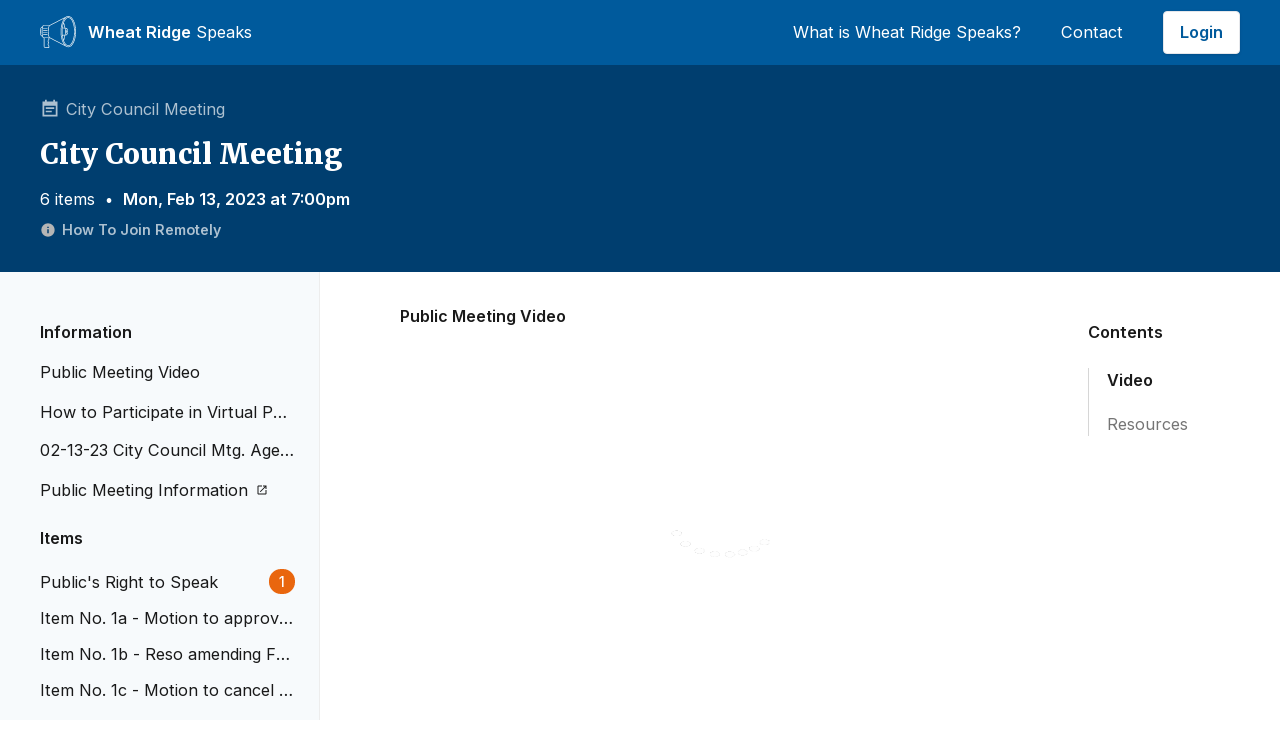

--- FILE ---
content_type: text/html; charset=utf-8
request_url: https://wheatridgespeaks.org/meetings/225
body_size: 10492
content:
<!DOCTYPE html>
<html lang="en">
  <head>
    <title>Wheat Ridge Speaks - February 13, 2023 City Council Meeting</title>
    <meta name="viewport" content="width=device-width,initial-scale=1, maximum-scale=1.0, user-scalable=0">
    <meta name="csrf-param" content="authenticity_token" />
<meta name="csrf-token" content="E90wEOwER0tXJcvi_yQEfpleni99_rDAddbbb35vL5-0fHIziaDFh8PbmVE_8-RB_uEaRg0h7ag6NcZhvzVJzA" />
    <meta name="csp-nonce" />

    <style>
      :root{
        --site-primary: #003E6F;
        --site-secondary: #005A9C;
        --site-secondary-text: #005A9C;
        --site-secondary-lighter: #005A9C14;
        --site-secondary-lightest: #005A9C08;
        --site-primary-text: white;
        --site-primary-text-lighter: rgba(255, 255, 255, 0.68);
        --site-primary-text-lightest: rgba(255, 255, 255, 0.54);
      };
    </style>

    <link rel="stylesheet" media="all" href="https://wheatridgespeaks.org/assets/application_sprockets-5b76b7e1d8aa1d26b621e379be16b81f426042d5683adec3cf5deae247317658.css" data-turbo-track="reload" />
    <script src="https://wheatridgespeaks.org/assets/application_sprockets-b0f28eaec3a9c8364ed0acacfd2d0836305e791f84415dd685d5742afe23eb62.js" media="all" data-turbo-track="reload"></script>
    <script src="https://wheatridgespeaks.org/vite/assets/application-9ebacfc5.js" crossorigin="anonymous" type="module" data-turbo-track="reload"></script><link rel="modulepreload" href="https://wheatridgespeaks.org/vite/assets/index-643485a5.js" as="script" crossorigin="anonymous" data-turbo-track="reload"><link rel="stylesheet" media="screen" href="https://wheatridgespeaks.org/vite/assets/application-1c23b2b5.css" data-turbo-track="reload" />

    <meta name="action-cable-url" content="wss://wheatridgespeaks.org/cable" />
    <link rel="apple-touch-icon" sizes="76x76" href="/apple-touch-icon.png">
    <link rel="icon" type="image/png" sizes="32x32" href="/favicon-32x32.png">
    <link rel="icon" type="image/png" sizes="16x16" href="/favicon-16x16.png">
    <link rel="manifest" href="/site.webmanifest">
    <link rel="mask-icon" href="/safari-pinned-tab.svg" color="#5bbad5">
    <meta name="msapplication-TileColor" content="#da532c">
    <meta name="theme-color" content="#ffffff">

    <meta http-equiv="X-UA-Compatible" content="IE=Edge" />

    <link rel="preconnect" href="https://fonts.googleapis.com">
    <link rel="preconnect" href="https://fonts.gstatic.com" crossorigin>
    <link href="https://fonts.googleapis.com/css2?family=Inter:wght@400;500;600;700&family=Merriweather:wght@900&display=swap" rel="stylesheet">
    <link href="https://fonts.googleapis.com/css2?family=Merriweather:wght@900&display=swap" rel="stylesheet">

    <meta property="og:title" content='Wheat Ridge Speaks: February 13, 2023 City Council Meeting'>

    <meta property="og:description" content='Care about what happens in Wheat Ridge but don&#39;t have the time to participate in person? Provide input on this site by clicking on the items.'>

    <meta property="og:image" content="https://wheatridgespeaks.org/assets/wheatridge_logo-a1f04bfba3d790e8ad14beb0d8fad817260e3aeaa9114de43445a78918ad90e7.png">

    <meta property="og:url" content="https://wheatridgespeaks.org/meetings/225">

      <!-- Google Analytics -->
      <script async src="https://www.googletagmanager.com/gtag/js?id=UA-151918792-1"></script>

      <script>
        window.dataLayer = window.dataLayer || [];
        function gtag(){dataLayer.push(arguments);}
        gtag('js', new Date());
        gtag('config', 'UA-151918792-1');
      </script>

      <!-- Sentry -->
      <script
        src="https://browser.sentry-cdn.com/7.1.1/bundle.min.js"
        integrity="sha384-+GoWV2WnDUGsSmipBvyBrWuhW8hPa/D21fH+j3NoZxDf9RgDryqh4Ug4L+7E1nxM"
        crossorigin="anonymous"
      ></script>

    <!-- recaptcha -->
    <script>
      window.recaptchaSiteKey = "6Le-VqgUAAAAAPHq9TYwuwAPYjF29eKfGtbE8_Aq";
      window.recaptchaSiteKeyV3 = "6LeYYFYcAAAAAPILSpkPU3i6gZaEVEdTdazBkkOa";
    </script>
  </head>

  <body class="meetings show">
    <turbo-frame id="modal"></turbo-frame>

    <div class="jqueryNotification z-1000"></div>


    <main class="font-inter">
        <div
    data-controller="dropdown"
    class="relative z-500 bg-site-secondary font-inter font-normal border-b border-site-secondary-lighter"
  >
    <div class="z-500">
      <div class="py-3 px-4 sm:px-10 text-sm bg-site-secondary">
        <nav class="relative flex items-center justify-between sm:h-10 md:justify-center" aria-label="Global">
          <div class="flex items-center flex-1 md:absolute md:inset-y-0 md:left-0">
            <div class="flex items-center justify-between w-full md:w-auto">
              <a href="/" class="flex items-center text-site-primary-text">
                <svg xmlns="http://www.w3.org/2000/svg" width="36" height="32" viewBox="0 0 36 32" class="w-9 h-8 fill-white">
  <path d="M33.811 4.65994C32.3635 1.65322 30.4115 0 28.3148 0C27.5731 0.0056251 26.8458 0.206392 26.2044 0.582492L9.62042 9.14619H3.60608C3.025 9.14619 2.58656 9.82611 2.27924 10.8566H1.87961C0.9461 10.8566 0 12.4886 0 15.6076C0 18.7266 0.944002 20.3597 1.87961 20.3597H2.27924C2.58656 21.3902 3.025 22.0701 3.60608 22.0701H3.79593V30.4114C3.79593 30.8327 3.96169 31.2368 4.25675 31.5347C4.55181 31.8326 4.95199 32 5.36927 32H8.85578C8.9434 32 9.02744 31.9649 9.08941 31.9023C9.15137 31.8397 9.18618 31.7549 9.18618 31.6664V29.8882C9.1863 29.8299 9.17124 29.7726 9.14252 29.7221C9.11381 29.6715 9.07244 29.6295 9.02255 29.6001C8.81277 29.4741 8.39322 28.9403 8.39322 28.2773C8.39322 27.6959 8.76348 27.1886 8.98269 26.981C9.01542 26.9498 9.04149 26.9121 9.0593 26.8703C9.07711 26.8285 9.0863 26.7835 9.0863 26.738C9.0863 26.6925 9.07711 26.6475 9.0593 26.6057C9.04149 26.5639 9.01542 26.5262 8.98269 26.4949C8.76348 26.2831 8.39322 25.78 8.39322 25.1986C8.39322 24.5346 8.81277 24.0008 9.02255 23.8758C9.07236 23.8464 9.11368 23.8043 9.14239 23.7538C9.17109 23.7033 9.18619 23.646 9.18618 23.5878V22.0754H9.62252L26.2065 30.6412C26.848 31.0169 27.5753 31.2176 28.3169 31.2237C30.4147 31.2237 32.3656 29.5684 33.8131 26.5638C35.2228 23.6333 36 19.7454 36 15.615C36 11.4846 35.2207 7.58934 33.811 4.65994ZM2.10827 19.6925H1.87856C1.38139 19.6925 0.659753 18.1039 0.659753 15.6076C0.659753 13.1114 1.38139 11.5228 1.87856 11.5228H2.10827C1.85024 12.7047 1.72543 14.181 1.72543 15.6076C1.72543 17.0342 1.85129 18.5116 2.10827 19.6925ZM8.52223 23.4172C8.27442 23.6422 8.07566 23.9167 7.93861 24.2234C7.80155 24.5301 7.72919 24.8622 7.72612 25.1986C7.74365 25.762 7.94664 26.3035 8.30301 26.7374C7.94684 27.1719 7.74389 27.7136 7.72612 28.2773C7.72921 28.6136 7.80158 28.9456 7.93864 29.2521C8.0757 29.5586 8.27445 29.8329 8.52223 30.0577V31.3285H5.36717C5.1257 31.3283 4.89418 31.2314 4.72333 31.059C4.55248 30.8867 4.45624 30.6531 4.45569 30.4093V22.0754H8.52328L8.52223 23.4172ZM8.85263 21.405H3.60818C3.19387 21.405 2.38937 19.3589 2.38937 15.6087C2.38937 11.8585 3.19387 9.8134 3.60818 9.8134H8.91032C8.23693 10.9678 7.92541 13.4365 7.92541 15.6087C7.92541 17.7808 8.24008 20.2506 8.91137 21.405H8.85263ZM9.74838 21.3891C9.2596 21.1328 8.58202 18.9818 8.58202 15.6087C8.58202 12.2355 9.2596 10.0856 9.74629 9.83035L9.7788 9.8134H9.80083V9.80175L24.2304 2.34903C23.6775 3.06563 23.2034 3.84084 22.8165 4.661C21.4078 7.58934 20.6317 11.4783 20.6317 15.6076C20.6317 19.7369 21.4078 23.6259 22.8176 26.5563C23.2044 27.3765 23.6785 28.1517 24.2315 28.8683L9.74838 21.3891ZM33.2152 26.2609C31.8863 29.0293 30.1451 30.548 28.3148 30.548C27.7859 30.5448 27.2644 30.4222 26.7886 30.189L26.5086 30.0449C25.3548 29.3862 24.2944 28.0994 23.4112 26.2651C22.0477 23.4236 21.2904 19.6395 21.2904 15.6076C21.2904 11.5757 22.0435 7.79269 23.4112 4.95118C24.2944 3.11686 25.358 1.83008 26.5086 1.17134L26.7886 1.02625C27.2644 0.792763 27.7858 0.669729 28.3148 0.66616C30.1451 0.66616 31.881 2.18911 33.2162 4.9533C34.5798 7.7948 35.3371 11.5789 35.3371 15.6097C35.3371 19.6406 34.584 23.4236 33.2162 26.2651L33.2152 26.2609ZM32.9928 5.53156C31.7677 2.74936 30.1052 1.21794 28.3137 1.21794C26.5222 1.21794 24.8597 2.74936 23.6336 5.53156C22.4462 8.22691 21.7917 11.8045 21.7917 15.6034C21.7917 19.4023 22.4462 22.9798 23.6336 25.6763C24.8597 28.4584 26.5212 29.9899 28.3137 29.9899C30.1063 29.9899 31.7677 28.4584 32.9928 25.6763C34.1812 22.9841 34.8336 19.4076 34.8336 15.6076C34.8336 11.8076 34.1812 8.23114 32.9939 5.53579L32.9928 5.53156ZM23.5717 7.5957C24.0317 8.95811 24.358 10.3628 24.5461 11.7896L22.7074 11.6096C22.8811 10.2504 23.1706 8.90886 23.5728 7.59993L23.5717 7.5957ZM22.4567 15.6076C22.4558 14.4949 22.5146 13.383 22.6329 12.2768L25.6149 12.567C25.2027 13.2501 24.9856 14.4331 24.9856 15.6076C24.9856 16.7821 25.1954 17.9662 25.6149 18.6493L22.6329 18.9395C22.5146 17.8329 22.4558 16.7206 22.4567 15.6076ZM23.5759 23.6163C23.1739 22.306 22.8847 20.9631 22.7116 19.6025L24.5503 19.4224C24.3611 20.8493 24.0337 22.254 23.5728 23.6163H23.5759ZM32.3939 25.4094C31.28 27.9363 29.8325 29.3279 28.3179 29.3279C26.8033 29.3279 25.3548 27.9363 24.2409 25.4094C24.1276 25.1499 24.0196 24.8798 23.9157 24.6034C24.5241 23.0826 24.9741 21.2747 25.2269 19.3567L26.4782 19.2349C27.4138 19.1947 27.9026 17.3922 27.9026 15.6087C27.9026 13.8252 27.4138 12.0226 26.4782 11.9824L25.2258 11.8606C24.9741 9.94155 24.5241 8.13477 23.9157 6.61287C24.0206 6.33751 24.1255 6.06745 24.2409 5.80798C25.3548 3.28102 26.8023 1.88939 28.3179 1.88939C29.8336 1.88939 31.28 3.28102 32.3939 5.80798C33.5477 8.41966 34.177 11.9008 34.177 15.6087C34.177 19.3165 33.5414 22.7966 32.3908 25.4094H32.3939ZM25.6506 15.6076C25.6506 13.6547 26.2086 12.6422 26.4457 12.6422C26.6827 12.6422 27.2418 13.6504 27.2418 15.6076C27.2418 17.5648 26.6838 18.573 26.4457 18.573C26.2076 18.573 25.6475 17.5616 25.6475 15.6076H25.6506ZM26.8044 15.6076C26.8044 14.4702 26.6439 13.5477 26.4457 13.5477C26.2474 13.5477 26.0869 14.4702 26.0869 15.6076C26.0869 16.7451 26.2474 17.6675 26.4457 17.6675C26.6439 17.6675 26.8012 16.7461 26.8012 15.6076H26.8044ZM7.20902 11.9316H3.41624C3.37135 11.929 3.32642 11.9357 3.2842 11.9513C3.24197 11.9669 3.20334 11.991 3.17067 12.0222C3.138 12.0534 3.11198 12.091 3.09419 12.1326C3.0764 12.1743 3.06723 12.2192 3.06723 12.2646C3.06723 12.31 3.0764 12.3549 3.09419 12.3966C3.11198 12.4383 3.138 12.4759 3.17067 12.5071C3.20334 12.5383 3.24197 12.5624 3.2842 12.578C3.32642 12.5936 3.37135 12.6003 3.41624 12.5977H7.20902C7.25391 12.6003 7.29883 12.5936 7.34106 12.578C7.38328 12.5624 7.42191 12.5383 7.45458 12.5071C7.48725 12.4759 7.51328 12.4383 7.53107 12.3966C7.54885 12.3549 7.55803 12.31 7.55803 12.2646C7.55803 12.2192 7.54885 12.1743 7.53107 12.1326C7.51328 12.091 7.48725 12.0534 7.45458 12.0222C7.42191 11.991 7.38328 11.9669 7.34106 11.9513C7.29883 11.9357 7.25391 11.929 7.20902 11.9316ZM7.20902 14.0381H3.41624C3.32861 14.0381 3.24457 14.0732 3.18261 14.1358C3.12064 14.1983 3.08584 14.2832 3.08584 14.3717C3.08584 14.4601 3.12064 14.545 3.18261 14.6076C3.24457 14.6701 3.32861 14.7053 3.41624 14.7053H7.20902C7.29665 14.7053 7.38069 14.6701 7.44265 14.6076C7.50461 14.545 7.53942 14.4601 7.53942 14.3717C7.53942 14.2832 7.50461 14.1983 7.44265 14.1358C7.38069 14.0732 7.29665 14.0381 7.20902 14.0381ZM7.20902 16.1446H3.41624C3.32861 16.1446 3.24457 16.1797 3.18261 16.2423C3.12064 16.3048 3.08584 16.3897 3.08584 16.4782C3.08584 16.5667 3.12064 16.6515 3.18261 16.7141C3.24457 16.7766 3.32861 16.8118 3.41624 16.8118H7.20902C7.29665 16.8118 7.38069 16.7766 7.44265 16.7141C7.50461 16.6515 7.53942 16.5667 7.53942 16.4782C7.53942 16.3897 7.50461 16.3048 7.44265 16.2423C7.38069 16.1797 7.29665 16.1446 7.20902 16.1446ZM7.20902 18.2521H3.41624C3.37135 18.2496 3.32642 18.2563 3.2842 18.2719C3.24197 18.2875 3.20334 18.3116 3.17067 18.3428C3.138 18.3739 3.11198 18.4115 3.09419 18.4532C3.0764 18.4949 3.06723 18.5398 3.06723 18.5852C3.06723 18.6306 3.0764 18.6755 3.09419 18.7172C3.11198 18.7589 3.138 18.7965 3.17067 18.8277C3.20334 18.8588 3.24197 18.883 3.2842 18.8985C3.32642 18.9141 3.37135 18.9208 3.41624 18.9183H7.20902C7.25391 18.9208 7.29883 18.9141 7.34106 18.8985C7.38328 18.883 7.42191 18.8588 7.45458 18.8277C7.48725 18.7965 7.51328 18.7589 7.53107 18.7172C7.54885 18.6755 7.55803 18.6306 7.55803 18.5852C7.55803 18.5398 7.54885 18.4949 7.53107 18.4532C7.51328 18.4115 7.48725 18.3739 7.45458 18.3428C7.42191 18.3116 7.38328 18.2875 7.34106 18.2719C7.29883 18.2563 7.25391 18.2496 7.20902 18.2521Z" fill-opacity="0.9"></path>
</svg>

                <span class="ml-3 font-semibold">
                  Wheat Ridge 
                </span>
                <span class="">&nbsp;Speaks</span>
              </a>
              <div class="mr-0 sm:-mr-2 flex items-center md:hidden">
                <button
                  data-action="click->dropdown#toggleMenu"
                  type="button"
                  class="inline-flex items-center justify-center text-black-500 focus:outline-none focus:ring-2 focus:ring-inset focus:ring-indigo-500"
                  aria-expanded="false"
                >
                  <span class="sr-only">Open main menu</span>
                  <!-- Heroicon name: outline/menu -->
                  <svg xmlns="http://www.w3.org/2000/svg" fill="none" viewBox="0 0 24 24" stroke-width="1.5" stroke="currentColor" class="w-6 h-6">
                    <path stroke-linecap="round" stroke-linejoin="round" d="M3.75 6.75h16.5M3.75 12h16.5m-16.5 5.25h16.5" />
                  </svg>
                </button>
              </div>
            </div>
          </div>
          <div class="hidden md:flex items-center md:space-x-10 md:absolute md:right-0 text-site-primary-text">
              <a class="" target="" href="/what-is-wheat-ridge-speaks">What is Wheat Ridge Speaks?</a>
              <a class="" target="" href="/contact">Contact</a>
              <a class="btn-primary" href="/login">Login</a>
          </div>
        </nav>

        <!--
          Mobile menu, show/hide based on menu open state.
        -->
        <div
          data-dropdown-target="Menu"
          data-transition-enter="transition transform duration-150 ease-out"
          data-transition-enter-start="opacity-0 scale-95"
          data-transition-enter-end="opacity-100 scale-100"
          data-transition-leave="transition transform duration-100 ease-in"
          data-transition-leave-start="opacity-100 scale-100"
          data-transition-leave-end="opacity-0 scale-95"
          class="hidden z-500 absolute top-0 inset-x-0 p-2 transition transform origin-top-right md:hidden"
        >
          <div class="rounded-lg shadow-md bg-white ring-1 ring-black ring-opacity-5 overflow-hidden">
            <div class="px-5 pt-4 flex items-center justify-between">
              <div>
                <a href="/" class="flex items-center">
                  <svg xmlns="http://www.w3.org/2000/svg" width="36" height="32" viewBox="0 0 36 32" class="w-9 h-8">
  <path d="M33.811 4.65994C32.3635 1.65322 30.4115 0 28.3148 0C27.5731 0.0056251 26.8458 0.206392 26.2044 0.582492L9.62042 9.14619H3.60608C3.025 9.14619 2.58656 9.82611 2.27924 10.8566H1.87961C0.9461 10.8566 0 12.4886 0 15.6076C0 18.7266 0.944002 20.3597 1.87961 20.3597H2.27924C2.58656 21.3902 3.025 22.0701 3.60608 22.0701H3.79593V30.4114C3.79593 30.8327 3.96169 31.2368 4.25675 31.5347C4.55181 31.8326 4.95199 32 5.36927 32H8.85578C8.9434 32 9.02744 31.9649 9.08941 31.9023C9.15137 31.8397 9.18618 31.7549 9.18618 31.6664V29.8882C9.1863 29.8299 9.17124 29.7726 9.14252 29.7221C9.11381 29.6715 9.07244 29.6295 9.02255 29.6001C8.81277 29.4741 8.39322 28.9403 8.39322 28.2773C8.39322 27.6959 8.76348 27.1886 8.98269 26.981C9.01542 26.9498 9.04149 26.9121 9.0593 26.8703C9.07711 26.8285 9.0863 26.7835 9.0863 26.738C9.0863 26.6925 9.07711 26.6475 9.0593 26.6057C9.04149 26.5639 9.01542 26.5262 8.98269 26.4949C8.76348 26.2831 8.39322 25.78 8.39322 25.1986C8.39322 24.5346 8.81277 24.0008 9.02255 23.8758C9.07236 23.8464 9.11368 23.8043 9.14239 23.7538C9.17109 23.7033 9.18619 23.646 9.18618 23.5878V22.0754H9.62252L26.2065 30.6412C26.848 31.0169 27.5753 31.2176 28.3169 31.2237C30.4147 31.2237 32.3656 29.5684 33.8131 26.5638C35.2228 23.6333 36 19.7454 36 15.615C36 11.4846 35.2207 7.58934 33.811 4.65994ZM2.10827 19.6925H1.87856C1.38139 19.6925 0.659753 18.1039 0.659753 15.6076C0.659753 13.1114 1.38139 11.5228 1.87856 11.5228H2.10827C1.85024 12.7047 1.72543 14.181 1.72543 15.6076C1.72543 17.0342 1.85129 18.5116 2.10827 19.6925ZM8.52223 23.4172C8.27442 23.6422 8.07566 23.9167 7.93861 24.2234C7.80155 24.5301 7.72919 24.8622 7.72612 25.1986C7.74365 25.762 7.94664 26.3035 8.30301 26.7374C7.94684 27.1719 7.74389 27.7136 7.72612 28.2773C7.72921 28.6136 7.80158 28.9456 7.93864 29.2521C8.0757 29.5586 8.27445 29.8329 8.52223 30.0577V31.3285H5.36717C5.1257 31.3283 4.89418 31.2314 4.72333 31.059C4.55248 30.8867 4.45624 30.6531 4.45569 30.4093V22.0754H8.52328L8.52223 23.4172ZM8.85263 21.405H3.60818C3.19387 21.405 2.38937 19.3589 2.38937 15.6087C2.38937 11.8585 3.19387 9.8134 3.60818 9.8134H8.91032C8.23693 10.9678 7.92541 13.4365 7.92541 15.6087C7.92541 17.7808 8.24008 20.2506 8.91137 21.405H8.85263ZM9.74838 21.3891C9.2596 21.1328 8.58202 18.9818 8.58202 15.6087C8.58202 12.2355 9.2596 10.0856 9.74629 9.83035L9.7788 9.8134H9.80083V9.80175L24.2304 2.34903C23.6775 3.06563 23.2034 3.84084 22.8165 4.661C21.4078 7.58934 20.6317 11.4783 20.6317 15.6076C20.6317 19.7369 21.4078 23.6259 22.8176 26.5563C23.2044 27.3765 23.6785 28.1517 24.2315 28.8683L9.74838 21.3891ZM33.2152 26.2609C31.8863 29.0293 30.1451 30.548 28.3148 30.548C27.7859 30.5448 27.2644 30.4222 26.7886 30.189L26.5086 30.0449C25.3548 29.3862 24.2944 28.0994 23.4112 26.2651C22.0477 23.4236 21.2904 19.6395 21.2904 15.6076C21.2904 11.5757 22.0435 7.79269 23.4112 4.95118C24.2944 3.11686 25.358 1.83008 26.5086 1.17134L26.7886 1.02625C27.2644 0.792763 27.7858 0.669729 28.3148 0.66616C30.1451 0.66616 31.881 2.18911 33.2162 4.9533C34.5798 7.7948 35.3371 11.5789 35.3371 15.6097C35.3371 19.6406 34.584 23.4236 33.2162 26.2651L33.2152 26.2609ZM32.9928 5.53156C31.7677 2.74936 30.1052 1.21794 28.3137 1.21794C26.5222 1.21794 24.8597 2.74936 23.6336 5.53156C22.4462 8.22691 21.7917 11.8045 21.7917 15.6034C21.7917 19.4023 22.4462 22.9798 23.6336 25.6763C24.8597 28.4584 26.5212 29.9899 28.3137 29.9899C30.1063 29.9899 31.7677 28.4584 32.9928 25.6763C34.1812 22.9841 34.8336 19.4076 34.8336 15.6076C34.8336 11.8076 34.1812 8.23114 32.9939 5.53579L32.9928 5.53156ZM23.5717 7.5957C24.0317 8.95811 24.358 10.3628 24.5461 11.7896L22.7074 11.6096C22.8811 10.2504 23.1706 8.90886 23.5728 7.59993L23.5717 7.5957ZM22.4567 15.6076C22.4558 14.4949 22.5146 13.383 22.6329 12.2768L25.6149 12.567C25.2027 13.2501 24.9856 14.4331 24.9856 15.6076C24.9856 16.7821 25.1954 17.9662 25.6149 18.6493L22.6329 18.9395C22.5146 17.8329 22.4558 16.7206 22.4567 15.6076ZM23.5759 23.6163C23.1739 22.306 22.8847 20.9631 22.7116 19.6025L24.5503 19.4224C24.3611 20.8493 24.0337 22.254 23.5728 23.6163H23.5759ZM32.3939 25.4094C31.28 27.9363 29.8325 29.3279 28.3179 29.3279C26.8033 29.3279 25.3548 27.9363 24.2409 25.4094C24.1276 25.1499 24.0196 24.8798 23.9157 24.6034C24.5241 23.0826 24.9741 21.2747 25.2269 19.3567L26.4782 19.2349C27.4138 19.1947 27.9026 17.3922 27.9026 15.6087C27.9026 13.8252 27.4138 12.0226 26.4782 11.9824L25.2258 11.8606C24.9741 9.94155 24.5241 8.13477 23.9157 6.61287C24.0206 6.33751 24.1255 6.06745 24.2409 5.80798C25.3548 3.28102 26.8023 1.88939 28.3179 1.88939C29.8336 1.88939 31.28 3.28102 32.3939 5.80798C33.5477 8.41966 34.177 11.9008 34.177 15.6087C34.177 19.3165 33.5414 22.7966 32.3908 25.4094H32.3939ZM25.6506 15.6076C25.6506 13.6547 26.2086 12.6422 26.4457 12.6422C26.6827 12.6422 27.2418 13.6504 27.2418 15.6076C27.2418 17.5648 26.6838 18.573 26.4457 18.573C26.2076 18.573 25.6475 17.5616 25.6475 15.6076H25.6506ZM26.8044 15.6076C26.8044 14.4702 26.6439 13.5477 26.4457 13.5477C26.2474 13.5477 26.0869 14.4702 26.0869 15.6076C26.0869 16.7451 26.2474 17.6675 26.4457 17.6675C26.6439 17.6675 26.8012 16.7461 26.8012 15.6076H26.8044ZM7.20902 11.9316H3.41624C3.37135 11.929 3.32642 11.9357 3.2842 11.9513C3.24197 11.9669 3.20334 11.991 3.17067 12.0222C3.138 12.0534 3.11198 12.091 3.09419 12.1326C3.0764 12.1743 3.06723 12.2192 3.06723 12.2646C3.06723 12.31 3.0764 12.3549 3.09419 12.3966C3.11198 12.4383 3.138 12.4759 3.17067 12.5071C3.20334 12.5383 3.24197 12.5624 3.2842 12.578C3.32642 12.5936 3.37135 12.6003 3.41624 12.5977H7.20902C7.25391 12.6003 7.29883 12.5936 7.34106 12.578C7.38328 12.5624 7.42191 12.5383 7.45458 12.5071C7.48725 12.4759 7.51328 12.4383 7.53107 12.3966C7.54885 12.3549 7.55803 12.31 7.55803 12.2646C7.55803 12.2192 7.54885 12.1743 7.53107 12.1326C7.51328 12.091 7.48725 12.0534 7.45458 12.0222C7.42191 11.991 7.38328 11.9669 7.34106 11.9513C7.29883 11.9357 7.25391 11.929 7.20902 11.9316ZM7.20902 14.0381H3.41624C3.32861 14.0381 3.24457 14.0732 3.18261 14.1358C3.12064 14.1983 3.08584 14.2832 3.08584 14.3717C3.08584 14.4601 3.12064 14.545 3.18261 14.6076C3.24457 14.6701 3.32861 14.7053 3.41624 14.7053H7.20902C7.29665 14.7053 7.38069 14.6701 7.44265 14.6076C7.50461 14.545 7.53942 14.4601 7.53942 14.3717C7.53942 14.2832 7.50461 14.1983 7.44265 14.1358C7.38069 14.0732 7.29665 14.0381 7.20902 14.0381ZM7.20902 16.1446H3.41624C3.32861 16.1446 3.24457 16.1797 3.18261 16.2423C3.12064 16.3048 3.08584 16.3897 3.08584 16.4782C3.08584 16.5667 3.12064 16.6515 3.18261 16.7141C3.24457 16.7766 3.32861 16.8118 3.41624 16.8118H7.20902C7.29665 16.8118 7.38069 16.7766 7.44265 16.7141C7.50461 16.6515 7.53942 16.5667 7.53942 16.4782C7.53942 16.3897 7.50461 16.3048 7.44265 16.2423C7.38069 16.1797 7.29665 16.1446 7.20902 16.1446ZM7.20902 18.2521H3.41624C3.37135 18.2496 3.32642 18.2563 3.2842 18.2719C3.24197 18.2875 3.20334 18.3116 3.17067 18.3428C3.138 18.3739 3.11198 18.4115 3.09419 18.4532C3.0764 18.4949 3.06723 18.5398 3.06723 18.5852C3.06723 18.6306 3.0764 18.6755 3.09419 18.7172C3.11198 18.7589 3.138 18.7965 3.17067 18.8277C3.20334 18.8588 3.24197 18.883 3.2842 18.8985C3.32642 18.9141 3.37135 18.9208 3.41624 18.9183H7.20902C7.25391 18.9208 7.29883 18.9141 7.34106 18.8985C7.38328 18.883 7.42191 18.8588 7.45458 18.8277C7.48725 18.7965 7.51328 18.7589 7.53107 18.7172C7.54885 18.6755 7.55803 18.6306 7.55803 18.5852C7.55803 18.5398 7.54885 18.4949 7.53107 18.4532C7.51328 18.4115 7.48725 18.3739 7.45458 18.3428C7.42191 18.3116 7.38328 18.2875 7.34106 18.2719C7.29883 18.2563 7.25391 18.2496 7.20902 18.2521Z" fill-opacity="0.9"></path>
</svg>

                  <span class="ml-3 font-semibold">
                    Wheat Ridge 
                  </span>
                  <span class="">&nbsp;Speaks</span>
                </a>
              </div>
              <div class="-mr-2">
                <button
                  data-action="click->dropdown#toggleMenu"
                  type="button"
                  class="bg-white rounded-md p-2 inline-flex items-center justify-center text-gray-400 hover:text-gray-500 hover:bg-gray-100 focus:outline-none focus:ring-2 focus:ring-inset focus:ring-indigo-500"
                >
                  <span class="sr-only">Close menu</span>
                  <!-- Heroicon name: outline/x -->
                  <svg class="h-6 w-6" xmlns="http://www.w3.org/2000/svg" fill="none" viewBox="0 0 24 24" stroke="currentColor" aria-hidden="true">
                    <path stroke-linecap="round" stroke-linejoin="round" stroke-width="2" d="M6 18L18 6M6 6l12 12" />
                  </svg>
                </button>
              </div>
            </div>
            <div class="px-2 pt-2 pb-3">
              <a class="block px-3 py-2 rounded-md text-base font-medium text-gray-700 hover:text-gray-900 hover:bg-gray-50" href="/">Meetings</a>

                <a target="" class=" block px-3 py-2 rounded-md text-base font-medium text-gray-700 hover:text-gray-900 hover:bg-gray-50" href="/what-is-wheat-ridge-speaks">What is Wheat Ridge Speaks?</a>
                <a target="_blank" class=" block px-3 py-2 rounded-md text-base font-medium text-gray-700 hover:text-gray-900 hover:bg-gray-50" href="https://www.ci.wheatridge.co.us/">City Website</a>
                <a target="" class=" block px-3 py-2 rounded-md text-base font-medium text-gray-700 hover:text-gray-900 hover:bg-gray-50" href="/comment-policy">Comment Policy</a>
                <a target="" class=" block px-3 py-2 rounded-md text-base font-medium text-gray-700 hover:text-gray-900 hover:bg-gray-50" href="/contact">Contact</a>
                <a target="_blank" class=" block px-3 py-2 rounded-md text-base font-medium text-gray-700 hover:text-gray-900 hover:bg-gray-50" href="https://www.ci.wheatridge.co.us/">Privacy Policy</a>
                <a target="_blank" class=" block px-3 py-2 rounded-md text-base font-medium text-gray-700 hover:text-gray-900 hover:bg-gray-50" href="https://cse.google.com/cse?cx=c4d2f5c84c8f34437#gsc.tab=0">Site Search</a>
                <a target="" class=" block px-3 py-2 rounded-md text-base font-medium text-gray-700 hover:text-gray-900 hover:bg-gray-50" href="/home-page">Home page</a>
            </div>
              <a
                href="/login"
                style="color: #0066a4;"
                class="block w-full px-5 py-3 text-center font-semibold bg-gray-50 hover:bg-gray-100"
              >
                Log in
              </a>
          </div>
        </div>
      </div>
    </div>
  </div>

        <turbo-frame id="content_pane_content_blocks">
</turbo-frame>


  <div
  class="py-6 sm:py-8 px-4 sm:px-10 bg-site-primary text-site-primary-text flex flex-col sm:flex-row sm:items-center "
>
  <div>
    <div class="flex items-center text-site-primary-text-lighter text-sm">
      <svg xmlns="http://www.w3.org/2000/svg" width="36" height="36" viewBox="0 0 36 36" fill="currentColor" class="mr-1.5 w-5 h-5 fill-black-400">
  <path d="M25.5 15H10.5V18H25.5V15ZM31.5 4.5H27V1.5H24V4.5H12V1.5H9V4.5H4.5V31.5H31.5V4.5ZM28.5 28.5H7.5V12H28.5V28.5ZM21 21H10.5V24H21V21Z" fill="currentColor" fill-opacity="1"></path>
</svg>

      City Council Meeting
    </div>
    <div class="mt-2 sm:mt-3 w-full">
      <div class="font-black text-2xl sm:text-[28px] font-merriweather">
          City Council Meeting
      </div>
    </div>
    <div class="mt-2 sm:mt-3 text-sm text-site-primary-text">
      6 items
      <span class="mx-0.5 sm:mx-1">&#8729;</span>
      <span class="font-semibold">
          Mon, Feb 13, 2023 at  7:00pm
      </span>

        <a class="mt-2 flex items-center text-site-primary-text-lighter hover:text-site-primary-text-lightest text-xs font-semibold cursor-pointer" data-turbo-frame="modal" href="/meetings/225/how_to_join_remotely">
          <svg xmlns="http://www.w3.org/2000/svg" height="24" viewBox="0 0 24 24" width="24" class="mr-1.5 w-4 h-4 fill-[#b5b5b5]"><path d="M0 0h24v24H0z" fill="none"></path><path d="M12 2C6.48 2 2 6.48 2 12s4.48 10 10 10 10-4.48 10-10S17.52 2 12 2zm1 15h-2v-6h2v6zm0-8h-2V7h2v2z"></path></svg>

          How To Join Remotely
</a>    </div>
  </div>

</div>


  <div class="w-full flex flex-col sm:flex-row">
  
    <div
  class="w-full sm:w-1/3 lg:w-1/4 border-r border-black-100 transition-all duration-1000 ease-in-out"
  data-controller=""
>
  <turbo-frame id="meeting_toc">
    <div
  data-controller="meeting-toc history-push-state meeting-agenda-files-expander"
  data-meeting-toc-current-resource-type-value="Meeting"
  data-meeting-agenda-files-expander-resource-type-value="Meeting"
  class="bg-site-secondary-lightest pt-3 sm:pt-8 lg:pt-12 pl-4 sm:pl-10 pr-4 sm:pr-6 pb-3 sm:pb-8 lg:pb-14 border-b sm:border-b-0 border-black-100 h-full"
>
    <div class="block sm:hidden">
      <div class="flex items-center justify-between">
        <div class="font-semibold text-black-500">
          Agenda
        </div>
        <div class="flex items-center text-black-500 fill-black-500">
              <a class="mr-8" data-turbo-frame="content-pane" data-action="click-&gt;history-push-state#onLinkClick" data-method="get" href="/items/815">
                <svg xmlns="http://www.w3.org/2000/svg" viewBox="0 0 14 14" fill="none" class="w-[14px] h-[14px]">
<path d="M14 6.125H3.35125L8.2425 1.23375L7 0L0 7L7 14L8.23375 12.7663L3.35125 7.875H14V6.125Z" fill="currentColor"></path>
</svg>

</a>              <a data-turbo-frame="content-pane" data-action="click-&gt;history-push-state#onLinkClick" data-method="get" href="/items/810">
                <svg xmlns="http://www.w3.org/2000/svg" viewBox="0 0 14 14" fill="none" class="w-[14px] h-[14px]">
<path d="M0 6.125H10.6488L5.7575 1.23375L7 0L14 7L7 14L5.76625 12.7663L10.6488 7.875H0V6.125Z" fill="currentColor"></path>
</svg>

</a>          <button
            class="ml-8 cursor-pointer"
            data-action="click->meeting-toc#onToggleMobileAgenda"
          >
            <svg xmlns="http://www.w3.org/2000/svg" viewBox="0 0 18 10" fill="none" class="w-[18px] h-[10px]">
  <path d="M0 6H2V4H0V6ZM0 10H2V8H0V10ZM0 2H2V0H0V2ZM4 6H18V4H4V6ZM4 10H18V8H4V10ZM4 0V2H18V0H4Z" fill="currentColor"></path>
</svg>

          </button>
        </div>
      </div>
      <div class="mt-2.5 text-black-500 text-sm ">
            Information
      </div>
    </div>
  <div
    data-meeting-toc-target="AgendaContent"
    class="hidden sm:block"
  >
      <div
        data-meeting-toc-target="AgendaContentHeading"
        class="font-semibold text-black-500"
      >
          Information
      </div>
      <div class="mt-4">
          <a data-turbo-frame="content-pane" data-turbo-action="advance" data-turbo-stream="true" class="text-sm text-black-500 hover:font-semibold line-clamp-1 break-all mb-4" href="/meetings/225">
            <span class="" title="Public Meeting Video">
              Public Meeting Video
            </span>
</a>          <div class="">
            <a data-action="click-&gt;meeting-toc#onResourceFileClick" data-meeting-agenda-files-expander-target="TocItem" data-attachment-id="1572" data-turbo-frame="content-pane" data-turbo-action="advance" data-turbo-stream="true" class="text-sm text-black-500 hover:font-semibold line-clamp-1 break-all" href="/meetings/225">
              <span class="" title="How to Participate in Virtual Public Meetings">
                How to Participate in Virtual Public Meetings
              </span>
</a>              <div class="hidden" data-meeting-agenda-files-expander-target="FirstTocItem" data-attachment-id="1572">
              </div>
          </div>
          <div class="mt-3.5">
            <a data-action="click-&gt;meeting-toc#onResourceFileClick" data-meeting-agenda-files-expander-target="TocItem" data-attachment-id="1573" data-turbo-frame="content-pane" data-turbo-action="advance" data-turbo-stream="true" class="text-sm text-black-500 hover:font-semibold line-clamp-1 break-all" href="/meetings/225">
              <span class="" title="02-13-23 City Council Mtg. Agenda">
                02-13-23 City Council Mtg. Agenda
              </span>
</a>          </div>
      </div>
      <div class="mt-4">
        <a target="_blank" class="text-sm text-black-500 hover:font-semibold flex items-center" href="https://www.ci.wheatridge.co.us/DocumentCenter/View/35850/City-Council-Agenda-Packet-02-13-23">
          Public Meeting Information
          <span class="ml-2 w-3 h-3 fill-current">
            <svg xmlns="http://www.w3.org/2000/svg" height="24" viewBox="0 0 24 24" width="24" class="w-3 h-3"><path d="M0 0h24v24H0z" fill="none"></path><path d="M19 19H5V5h7V3H5c-1.11 0-2 .9-2 2v14c0 1.1.89 2 2 2h14c1.1 0 2-.9 2-2v-7h-2v7zM14 3v2h3.59l-9.83 9.83 1.41 1.41L19 6.41V10h2V3h-7z"></path></svg>

          </span>
</a>      </div>
        <div class="mt-6 font-semibold text-black-500">
          Items
        </div>

          <a class="my-3 flex items-center text-sm text-black-500 mt-5 font-normal hover:font-semibold" data-id="810" data-turbo-frame="content-pane" data-action="click-&gt;history-push-state#onLinkClick" data-turbo-action="advance" data-turbo-stream="true" href="/items/810">
            <span class="mr-0.5 line-clamp-1 break-all " title="Public&#39;s Right to Speak">
              Public&#39;s Right to Speak
            </span>
            <div
              class="meeting-live-video-comment-icon mx-2 mb-1 align-middle inline-block w-5 h-5 hidden"
              style="fill: #0066a4;"
            >
              <svg xmlns="http://www.w3.org/2000/svg" height="24" viewBox="0 0 24 24" width="24" class="pulse-animation"><path d="M0 0h24v24H0z" fill="none"></path><path d="M21.99 4c0-1.1-.89-2-1.99-2H4c-1.1 0-2 .9-2 2v12c0 1.1.9 2 2 2h14l4 4-.01-18z"></path></svg>

            </div>
                <div
                  class="-mt-0.5 py-0.5 px-2.5 rounded-full text-xs font-medium md:inline-block ml-auto"
                  style="background: #E9660E; color: white;"
                >
                  1
                </div>
</a>
          <a class="my-3 flex items-center text-sm text-black-500  font-normal hover:font-semibold" data-id="811" data-turbo-frame="content-pane" data-action="click-&gt;history-push-state#onLinkClick" data-turbo-action="advance" data-turbo-stream="true" href="/items/811">
            <span class="mr-0.5 line-clamp-1 break-all flex-grow" title="Item No. 1a - Motion to approve contract extension with CAA">
              Item No. 1a - Motion to approve contract extension with CAA
            </span>
            <div
              class="meeting-live-video-comment-icon mx-2 mb-1 align-middle inline-block w-5 h-5 hidden"
              style="fill: #0066a4;"
            >
              <svg xmlns="http://www.w3.org/2000/svg" height="24" viewBox="0 0 24 24" width="24" class="pulse-animation"><path d="M0 0h24v24H0z" fill="none"></path><path d="M21.99 4c0-1.1-.89-2-1.99-2H4c-1.1 0-2 .9-2 2v12c0 1.1.9 2 2 2h14l4 4-.01-18z"></path></svg>

            </div>
</a>
          <a class="my-3 flex items-center text-sm text-black-500  font-normal hover:font-semibold" data-id="812" data-turbo-frame="content-pane" data-action="click-&gt;history-push-state#onLinkClick" data-turbo-action="advance" data-turbo-stream="true" href="/items/812">
            <span class="mr-0.5 line-clamp-1 break-all flex-grow" title="Item No. 1b - Reso amending FY &#39;23 Budget Supplement">
              Item No. 1b - Reso amending FY &#39;23 Budget Supplement
            </span>
            <div
              class="meeting-live-video-comment-icon mx-2 mb-1 align-middle inline-block w-5 h-5 hidden"
              style="fill: #0066a4;"
            >
              <svg xmlns="http://www.w3.org/2000/svg" height="24" viewBox="0 0 24 24" width="24" class="pulse-animation"><path d="M0 0h24v24H0z" fill="none"></path><path d="M21.99 4c0-1.1-.89-2-1.99-2H4c-1.1 0-2 .9-2 2v12c0 1.1.9 2 2 2h14l4 4-.01-18z"></path></svg>

            </div>
</a>
          <a class="my-3 flex items-center text-sm text-black-500  font-normal hover:font-semibold" data-id="813" data-turbo-frame="content-pane" data-action="click-&gt;history-push-state#onLinkClick" data-turbo-action="advance" data-turbo-stream="true" href="/items/813">
            <span class="mr-0.5 line-clamp-1 break-all flex-grow" title="Item No. 1c - Motion to cancel 03-27-23 City Council Mtg.">
              Item No. 1c - Motion to cancel 03-27-23 City Council Mtg.
            </span>
            <div
              class="meeting-live-video-comment-icon mx-2 mb-1 align-middle inline-block w-5 h-5 hidden"
              style="fill: #0066a4;"
            >
              <svg xmlns="http://www.w3.org/2000/svg" height="24" viewBox="0 0 24 24" width="24" class="pulse-animation"><path d="M0 0h24v24H0z" fill="none"></path><path d="M21.99 4c0-1.1-.89-2-1.99-2H4c-1.1 0-2 .9-2 2v12c0 1.1.9 2 2 2h14l4 4-.01-18z"></path></svg>

            </div>
</a>
          <a class="my-3 flex items-center text-sm text-black-500  font-normal hover:font-semibold" data-id="814" data-turbo-frame="content-pane" data-action="click-&gt;history-push-state#onLinkClick" data-turbo-action="advance" data-turbo-stream="true" href="/items/814">
            <span class="mr-0.5 line-clamp-1 break-all " title="Item No. 2 - Motion approving revised Council rules">
              Item No. 2 - Motion approving revised Council rules
            </span>
            <div
              class="meeting-live-video-comment-icon mx-2 mb-1 align-middle inline-block w-5 h-5 hidden"
              style="fill: #0066a4;"
            >
              <svg xmlns="http://www.w3.org/2000/svg" height="24" viewBox="0 0 24 24" width="24" class="pulse-animation"><path d="M0 0h24v24H0z" fill="none"></path><path d="M21.99 4c0-1.1-.89-2-1.99-2H4c-1.1 0-2 .9-2 2v12c0 1.1.9 2 2 2h14l4 4-.01-18z"></path></svg>

            </div>
</a>
          <a class="my-3 flex items-center text-sm text-black-500  font-normal hover:font-semibold" data-id="815" data-turbo-frame="content-pane" data-action="click-&gt;history-push-state#onLinkClick" data-turbo-action="advance" data-turbo-stream="true" href="/items/815">
            <span class="mr-0.5 line-clamp-1 break-all flex-grow" title="Item No. 3 - Motion to approve traffic inst. device/Lamar St">
              Item No. 3 - Motion to approve traffic inst. device/Lamar St
            </span>
            <div
              class="meeting-live-video-comment-icon mx-2 mb-1 align-middle inline-block w-5 h-5 hidden"
              style="fill: #0066a4;"
            >
              <svg xmlns="http://www.w3.org/2000/svg" height="24" viewBox="0 0 24 24" width="24" class="pulse-animation"><path d="M0 0h24v24H0z" fill="none"></path><path d="M21.99 4c0-1.1-.89-2-1.99-2H4c-1.1 0-2 .9-2 2v12c0 1.1.9 2 2 2h14l4 4-.01-18z"></path></svg>

            </div>
</a>  </div>
</div>

</turbo-frame></div>


    <turbo-frame class="bg-white w-full sm:w-2/3 md:w-3/4 flex flex-col" id="content_pane" data-controller="has-sidebar-nav">
  <div class="w-full">
    
  </div>
  <div class="flex w-full flex-grow">
    <div class="py-6 sm:py-8 lg:pb-24 px-4 sm:px-5 lg:px-20 lg:pr-10 w-full lg:w-[80%]">
      
    <div
      class="font-semibold text-black-500 "
      id="video"
      data-has-sidebar-nav-target="Heading"
    >
      Public Meeting Video
    </div>
    <div class="mt-4">
        <div class="item-presentation-video">
            <div
    class="youtube-iframe-container w-full h-full bg-black bg-opacity-75 relative"
    style="height: 0; padding-bottom: 56.25%; background: url('https://wheatridgespeaks.org/assets/loader-4e9489cd74c5ad7610674f7ca1c14f6a08ec46eee6355f314b5004a3f5d36e08.gif') center center no-repeat; background-size: 25% 25%;"
  >
    <iframe
      width="100%"
      height="100%"
      frameborder="0"
      aria-label="youtube-video-presentation-meeting-225-video"
      allowfullscreen
      allow="accelerometer; encrypted-media; gyroscope; picture-in-picture"
      src="https://www.youtube.com/embed/A7qGhA_xsro"
      style="position: absolute; top: 0; left: 0; width: 100%; height: 100%;"
    >
      Loading Video...
    </iframe>
  </div>

        </div>
    </div>

    <div
      class="mt-8 sm:mt-11"
      id="resources"
      data-has-sidebar-nav-target="Heading"
    >
      <div class="flex flex-col">

      <div
        data-controller="resource-files"
        data-resource-files-attachment-id="1572"
        data-resource-files-index="0"
        data-resource-files-attachments-count="2"
        data-resource-files-embed-url="https://wheatridgespeaks.org/attachments/1572/embedded"
        data-action="click->resource-files#onClick"
      >
        <div
          class="resource-file-container p-2 sm:p-4 flex flex-row items-center justify-between hover:bg-gray-100 cursor-pointer border-t border-l border-r"
        >
          <div class="flex flex-row items-center">
            <span class="w-4 h-4 lg:w-6 lg:h-6">
              <svg xmlns="http://www.w3.org/2000/svg" fill="none" viewBox="0 0 24 24" stroke-width="1.5" stroke="currentColor" class="w-4 h-4 lg:w-6 lg:h-6">
  <path stroke-linecap="round" stroke-linejoin="round" d="M19.5 14.25v-2.625a3.375 3.375 0 00-3.375-3.375h-1.5A1.125 1.125 0 0113.5 7.125v-1.5a3.375 3.375 0 00-3.375-3.375H8.25m0 12.75h7.5m-7.5 3H12M10.5 2.25H5.625c-.621 0-1.125.504-1.125 1.125v17.25c0 .621.504 1.125 1.125 1.125h12.75c.621 0 1.125-.504 1.125-1.125V11.25a9 9 0 00-9-9z"></path>
</svg>

            </span>
            <span class="ml-2 font-medium text-2xs sm:text-xs lg:text-base break-all">
              How to Participate in Virtual Public Meetings
            </span>
            <span class="ml-4 font-normal text-2xs text-gray-500 lg:text-xs whitespace-nowrap">
              ( 0.19 MB )
            </span>
          </div>
          <span class="ml-1 w-5 h-5 lg:w-6 lg:h-6">
            <div class="hidden" data-resource-files-target="CollapseIcon">
              <svg xmlns="http://www.w3.org/2000/svg" width="24" height="24" viewBox="0 0 24 24" class="w-5 h-5 lg:w-6 lg:h-6"><path d="M7.41 15.41L12 10.83l4.59 4.58L18 14l-6-6-6 6z"></path><path d="M0 0h24v24H0z" fill="none"></path></svg>

            </div>
            <div data-resource-files-target="ExpandIcon">
              <svg xmlns="http://www.w3.org/2000/svg" width="24" height="24" viewBox="0 0 24 24" class="w-5 h-5 lg:w-6 lg:h-6"><path d="M7.41 8.59L12 13.17l4.59-4.58L18 10l-6 6-6-6 1.41-1.41z"></path><path fill="none" d="M0 0h24v24H0V0z"></path></svg>

            </div>
          </span>
        </div>
        <div
          class="mb-6 border overflow-hidden rounded-b hidden loading-spinner-overlay"
          style="z-index: 1 !important;"
          data-resource-files-target="ContentContainer"
        >
              <iframe
                class="h-[420px] sm:h-[700px] lg:h-[1000px] z-100"
                style="position: inherit;"
                data-resource-files-target="Iframe"
                src=""
                scrolling="yes"
                width="100%"
              >
                <p>Your browser does not support PDFs.</p>
                <a target="_blank" href="https://wheatridgespeaks.org/rails/active_storage/blobs/redirect/eyJfcmFpbHMiOnsibWVzc2FnZSI6IkJBaHBBcTBJIiwiZXhwIjpudWxsLCJwdXIiOiJibG9iX2lkIn19--d1dd0d143a0d6cd427d2bd113309b5b47e71a20c/How%20to%20Participate%20in%20Virtual%20Public%20Meetings.pdf?#view=FitH&amp;scrollbar=1&amp;toolbar=1">Download the PDF</a>
              </iframe>
        </div>
      </div>

      <div
        data-controller="resource-files"
        data-resource-files-attachment-id="1573"
        data-resource-files-index="1"
        data-resource-files-attachments-count="2"
        data-resource-files-embed-url="https://wheatridgespeaks.org/attachments/1573/embedded"
        data-action="click->resource-files#onClick"
      >
        <div
          class="resource-file-container p-2 sm:p-4 flex flex-row items-center justify-between hover:bg-gray-100 cursor-pointer border-t border-l border-r"
        >
          <div class="flex flex-row items-center">
            <span class="w-4 h-4 lg:w-6 lg:h-6">
              <svg xmlns="http://www.w3.org/2000/svg" fill="none" viewBox="0 0 24 24" stroke-width="1.5" stroke="currentColor" class="w-4 h-4 lg:w-6 lg:h-6">
  <path stroke-linecap="round" stroke-linejoin="round" d="M19.5 14.25v-2.625a3.375 3.375 0 00-3.375-3.375h-1.5A1.125 1.125 0 0113.5 7.125v-1.5a3.375 3.375 0 00-3.375-3.375H8.25m0 12.75h7.5m-7.5 3H12M10.5 2.25H5.625c-.621 0-1.125.504-1.125 1.125v17.25c0 .621.504 1.125 1.125 1.125h12.75c.621 0 1.125-.504 1.125-1.125V11.25a9 9 0 00-9-9z"></path>
</svg>

            </span>
            <span class="ml-2 font-medium text-2xs sm:text-xs lg:text-base break-all">
              02-13-23 City Council Mtg. Agenda
            </span>
            <span class="ml-4 font-normal text-2xs text-gray-500 lg:text-xs whitespace-nowrap">
              ( 0.19 MB )
            </span>
          </div>
          <span class="ml-1 w-5 h-5 lg:w-6 lg:h-6">
            <div class="hidden" data-resource-files-target="CollapseIcon">
              <svg xmlns="http://www.w3.org/2000/svg" width="24" height="24" viewBox="0 0 24 24" class="w-5 h-5 lg:w-6 lg:h-6"><path d="M7.41 15.41L12 10.83l4.59 4.58L18 14l-6-6-6 6z"></path><path d="M0 0h24v24H0z" fill="none"></path></svg>

            </div>
            <div data-resource-files-target="ExpandIcon">
              <svg xmlns="http://www.w3.org/2000/svg" width="24" height="24" viewBox="0 0 24 24" class="w-5 h-5 lg:w-6 lg:h-6"><path d="M7.41 8.59L12 13.17l4.59-4.58L18 10l-6 6-6-6 1.41-1.41z"></path><path fill="none" d="M0 0h24v24H0V0z"></path></svg>

            </div>
          </span>
        </div>
        <div
          class="mb-6 border overflow-hidden rounded-b hidden loading-spinner-overlay"
          style="z-index: 1 !important;"
          data-resource-files-target="ContentContainer"
        >
              <iframe
                class="h-[420px] sm:h-[700px] lg:h-[1000px] z-100"
                style="position: inherit;"
                data-resource-files-target="Iframe"
                src=""
                scrolling="yes"
                width="100%"
              >
                <p>Your browser does not support PDFs.</p>
                <a target="_blank" href="https://wheatridgespeaks.org/rails/active_storage/blobs/redirect/eyJfcmFpbHMiOnsibWVzc2FnZSI6IkJBaHBBcTRJIiwiZXhwIjpudWxsLCJwdXIiOiJibG9iX2lkIn19--eae7465b0a9e87135b43657c5efdbb6aecdb21cd/02-13-23%20City%20Council%20Mtg.%20Agenda.pdf?#view=FitH&amp;scrollbar=1&amp;toolbar=1">Download the PDF</a>
              </iframe>
        </div>
      </div>
</div>

    </div>

    </div>
    <div class="hidden lg:block lg:w-[20%] pt-12 pb-24 self-start sticky top-20">
  <div class="font-semibold text-sm text-black-500">
    Contents
  </div>
  <div class="mt-6 pl-[18px] border-l border-black-200 flex flex-col">
    
          <a class="text-sm text-black-400 !text-black-500 !hover:text-black-900 font-semibold" data-controller="scroll-to" data-scroll-to-offset-value="20" data-has-sidebar-nav-target="Link" data-action="click-&gt;has-sidebar-nav#makeActive" href="#video">
      Video
</a>    <a class="mt-5 text-sm text-black-400 hover:text-black-450 " data-controller="scroll-to" data-scroll-to-offset-value="20" data-has-sidebar-nav-target="Link" data-action="click-&gt;has-sidebar-nav#makeActive" href="#resources">
      Resources
</a>

  </div>
</div>  </div>
      <div
  class="py-6 lg:py-10 px-10 lg:px-24 border-t border-black-200 flex flex-col items-center sm:items-start"
>
  <div class="text-sm text-black-400">
    Next Up
  </div>
  <a class="mt-2 flex items-center" href="/items/810">
    <div class="font-semibold text-lg sm:text-[22px] text-black-500 text-center sm:text-left  ">
      Public&#39;s Right to Speak
    </div>
    <div class="ml-2">
      <svg xmlns="http://www.w3.org/2000/svg" viewBox="0 0 14 14" fill="none" class="w-4 lg:w-5 h-4 lg:h-5 text-black-500 fill-black-500">
<path d="M0 6.125H10.6488L5.7575 1.23375L7 0L14 7L7 14L5.76625 12.7663L10.6488 7.875H0V6.125Z" fill="currentColor"></path>
</svg>

    </div>
</a></div>

</turbo-frame>
</div>
    </main>
      <footer class="w-full bg-white border-t-[6px] border-site-secondary z-100">
    <div class="py-4 sm:py-7 lg:py-10 px-5 lg:px-16 flex flex-col sm:flex-row justify-between">
      <div class="flex flex-col sm:flex-row">
        <div class="w-full sm:max-w-[42%] lg:max-w-[20%]">
          <div class="flex items-center">
            <a href="/" class="flex items-center text-base">
              <svg xmlns="http://www.w3.org/2000/svg" width="36" height="32" viewBox="0 0 36 32" class="w-6 sm:w-9 h-5 sm:h-8">
  <path d="M33.811 4.65994C32.3635 1.65322 30.4115 0 28.3148 0C27.5731 0.0056251 26.8458 0.206392 26.2044 0.582492L9.62042 9.14619H3.60608C3.025 9.14619 2.58656 9.82611 2.27924 10.8566H1.87961C0.9461 10.8566 0 12.4886 0 15.6076C0 18.7266 0.944002 20.3597 1.87961 20.3597H2.27924C2.58656 21.3902 3.025 22.0701 3.60608 22.0701H3.79593V30.4114C3.79593 30.8327 3.96169 31.2368 4.25675 31.5347C4.55181 31.8326 4.95199 32 5.36927 32H8.85578C8.9434 32 9.02744 31.9649 9.08941 31.9023C9.15137 31.8397 9.18618 31.7549 9.18618 31.6664V29.8882C9.1863 29.8299 9.17124 29.7726 9.14252 29.7221C9.11381 29.6715 9.07244 29.6295 9.02255 29.6001C8.81277 29.4741 8.39322 28.9403 8.39322 28.2773C8.39322 27.6959 8.76348 27.1886 8.98269 26.981C9.01542 26.9498 9.04149 26.9121 9.0593 26.8703C9.07711 26.8285 9.0863 26.7835 9.0863 26.738C9.0863 26.6925 9.07711 26.6475 9.0593 26.6057C9.04149 26.5639 9.01542 26.5262 8.98269 26.4949C8.76348 26.2831 8.39322 25.78 8.39322 25.1986C8.39322 24.5346 8.81277 24.0008 9.02255 23.8758C9.07236 23.8464 9.11368 23.8043 9.14239 23.7538C9.17109 23.7033 9.18619 23.646 9.18618 23.5878V22.0754H9.62252L26.2065 30.6412C26.848 31.0169 27.5753 31.2176 28.3169 31.2237C30.4147 31.2237 32.3656 29.5684 33.8131 26.5638C35.2228 23.6333 36 19.7454 36 15.615C36 11.4846 35.2207 7.58934 33.811 4.65994ZM2.10827 19.6925H1.87856C1.38139 19.6925 0.659753 18.1039 0.659753 15.6076C0.659753 13.1114 1.38139 11.5228 1.87856 11.5228H2.10827C1.85024 12.7047 1.72543 14.181 1.72543 15.6076C1.72543 17.0342 1.85129 18.5116 2.10827 19.6925ZM8.52223 23.4172C8.27442 23.6422 8.07566 23.9167 7.93861 24.2234C7.80155 24.5301 7.72919 24.8622 7.72612 25.1986C7.74365 25.762 7.94664 26.3035 8.30301 26.7374C7.94684 27.1719 7.74389 27.7136 7.72612 28.2773C7.72921 28.6136 7.80158 28.9456 7.93864 29.2521C8.0757 29.5586 8.27445 29.8329 8.52223 30.0577V31.3285H5.36717C5.1257 31.3283 4.89418 31.2314 4.72333 31.059C4.55248 30.8867 4.45624 30.6531 4.45569 30.4093V22.0754H8.52328L8.52223 23.4172ZM8.85263 21.405H3.60818C3.19387 21.405 2.38937 19.3589 2.38937 15.6087C2.38937 11.8585 3.19387 9.8134 3.60818 9.8134H8.91032C8.23693 10.9678 7.92541 13.4365 7.92541 15.6087C7.92541 17.7808 8.24008 20.2506 8.91137 21.405H8.85263ZM9.74838 21.3891C9.2596 21.1328 8.58202 18.9818 8.58202 15.6087C8.58202 12.2355 9.2596 10.0856 9.74629 9.83035L9.7788 9.8134H9.80083V9.80175L24.2304 2.34903C23.6775 3.06563 23.2034 3.84084 22.8165 4.661C21.4078 7.58934 20.6317 11.4783 20.6317 15.6076C20.6317 19.7369 21.4078 23.6259 22.8176 26.5563C23.2044 27.3765 23.6785 28.1517 24.2315 28.8683L9.74838 21.3891ZM33.2152 26.2609C31.8863 29.0293 30.1451 30.548 28.3148 30.548C27.7859 30.5448 27.2644 30.4222 26.7886 30.189L26.5086 30.0449C25.3548 29.3862 24.2944 28.0994 23.4112 26.2651C22.0477 23.4236 21.2904 19.6395 21.2904 15.6076C21.2904 11.5757 22.0435 7.79269 23.4112 4.95118C24.2944 3.11686 25.358 1.83008 26.5086 1.17134L26.7886 1.02625C27.2644 0.792763 27.7858 0.669729 28.3148 0.66616C30.1451 0.66616 31.881 2.18911 33.2162 4.9533C34.5798 7.7948 35.3371 11.5789 35.3371 15.6097C35.3371 19.6406 34.584 23.4236 33.2162 26.2651L33.2152 26.2609ZM32.9928 5.53156C31.7677 2.74936 30.1052 1.21794 28.3137 1.21794C26.5222 1.21794 24.8597 2.74936 23.6336 5.53156C22.4462 8.22691 21.7917 11.8045 21.7917 15.6034C21.7917 19.4023 22.4462 22.9798 23.6336 25.6763C24.8597 28.4584 26.5212 29.9899 28.3137 29.9899C30.1063 29.9899 31.7677 28.4584 32.9928 25.6763C34.1812 22.9841 34.8336 19.4076 34.8336 15.6076C34.8336 11.8076 34.1812 8.23114 32.9939 5.53579L32.9928 5.53156ZM23.5717 7.5957C24.0317 8.95811 24.358 10.3628 24.5461 11.7896L22.7074 11.6096C22.8811 10.2504 23.1706 8.90886 23.5728 7.59993L23.5717 7.5957ZM22.4567 15.6076C22.4558 14.4949 22.5146 13.383 22.6329 12.2768L25.6149 12.567C25.2027 13.2501 24.9856 14.4331 24.9856 15.6076C24.9856 16.7821 25.1954 17.9662 25.6149 18.6493L22.6329 18.9395C22.5146 17.8329 22.4558 16.7206 22.4567 15.6076ZM23.5759 23.6163C23.1739 22.306 22.8847 20.9631 22.7116 19.6025L24.5503 19.4224C24.3611 20.8493 24.0337 22.254 23.5728 23.6163H23.5759ZM32.3939 25.4094C31.28 27.9363 29.8325 29.3279 28.3179 29.3279C26.8033 29.3279 25.3548 27.9363 24.2409 25.4094C24.1276 25.1499 24.0196 24.8798 23.9157 24.6034C24.5241 23.0826 24.9741 21.2747 25.2269 19.3567L26.4782 19.2349C27.4138 19.1947 27.9026 17.3922 27.9026 15.6087C27.9026 13.8252 27.4138 12.0226 26.4782 11.9824L25.2258 11.8606C24.9741 9.94155 24.5241 8.13477 23.9157 6.61287C24.0206 6.33751 24.1255 6.06745 24.2409 5.80798C25.3548 3.28102 26.8023 1.88939 28.3179 1.88939C29.8336 1.88939 31.28 3.28102 32.3939 5.80798C33.5477 8.41966 34.177 11.9008 34.177 15.6087C34.177 19.3165 33.5414 22.7966 32.3908 25.4094H32.3939ZM25.6506 15.6076C25.6506 13.6547 26.2086 12.6422 26.4457 12.6422C26.6827 12.6422 27.2418 13.6504 27.2418 15.6076C27.2418 17.5648 26.6838 18.573 26.4457 18.573C26.2076 18.573 25.6475 17.5616 25.6475 15.6076H25.6506ZM26.8044 15.6076C26.8044 14.4702 26.6439 13.5477 26.4457 13.5477C26.2474 13.5477 26.0869 14.4702 26.0869 15.6076C26.0869 16.7451 26.2474 17.6675 26.4457 17.6675C26.6439 17.6675 26.8012 16.7461 26.8012 15.6076H26.8044ZM7.20902 11.9316H3.41624C3.37135 11.929 3.32642 11.9357 3.2842 11.9513C3.24197 11.9669 3.20334 11.991 3.17067 12.0222C3.138 12.0534 3.11198 12.091 3.09419 12.1326C3.0764 12.1743 3.06723 12.2192 3.06723 12.2646C3.06723 12.31 3.0764 12.3549 3.09419 12.3966C3.11198 12.4383 3.138 12.4759 3.17067 12.5071C3.20334 12.5383 3.24197 12.5624 3.2842 12.578C3.32642 12.5936 3.37135 12.6003 3.41624 12.5977H7.20902C7.25391 12.6003 7.29883 12.5936 7.34106 12.578C7.38328 12.5624 7.42191 12.5383 7.45458 12.5071C7.48725 12.4759 7.51328 12.4383 7.53107 12.3966C7.54885 12.3549 7.55803 12.31 7.55803 12.2646C7.55803 12.2192 7.54885 12.1743 7.53107 12.1326C7.51328 12.091 7.48725 12.0534 7.45458 12.0222C7.42191 11.991 7.38328 11.9669 7.34106 11.9513C7.29883 11.9357 7.25391 11.929 7.20902 11.9316ZM7.20902 14.0381H3.41624C3.32861 14.0381 3.24457 14.0732 3.18261 14.1358C3.12064 14.1983 3.08584 14.2832 3.08584 14.3717C3.08584 14.4601 3.12064 14.545 3.18261 14.6076C3.24457 14.6701 3.32861 14.7053 3.41624 14.7053H7.20902C7.29665 14.7053 7.38069 14.6701 7.44265 14.6076C7.50461 14.545 7.53942 14.4601 7.53942 14.3717C7.53942 14.2832 7.50461 14.1983 7.44265 14.1358C7.38069 14.0732 7.29665 14.0381 7.20902 14.0381ZM7.20902 16.1446H3.41624C3.32861 16.1446 3.24457 16.1797 3.18261 16.2423C3.12064 16.3048 3.08584 16.3897 3.08584 16.4782C3.08584 16.5667 3.12064 16.6515 3.18261 16.7141C3.24457 16.7766 3.32861 16.8118 3.41624 16.8118H7.20902C7.29665 16.8118 7.38069 16.7766 7.44265 16.7141C7.50461 16.6515 7.53942 16.5667 7.53942 16.4782C7.53942 16.3897 7.50461 16.3048 7.44265 16.2423C7.38069 16.1797 7.29665 16.1446 7.20902 16.1446ZM7.20902 18.2521H3.41624C3.37135 18.2496 3.32642 18.2563 3.2842 18.2719C3.24197 18.2875 3.20334 18.3116 3.17067 18.3428C3.138 18.3739 3.11198 18.4115 3.09419 18.4532C3.0764 18.4949 3.06723 18.5398 3.06723 18.5852C3.06723 18.6306 3.0764 18.6755 3.09419 18.7172C3.11198 18.7589 3.138 18.7965 3.17067 18.8277C3.20334 18.8588 3.24197 18.883 3.2842 18.8985C3.32642 18.9141 3.37135 18.9208 3.41624 18.9183H7.20902C7.25391 18.9208 7.29883 18.9141 7.34106 18.8985C7.38328 18.883 7.42191 18.8588 7.45458 18.8277C7.48725 18.7965 7.51328 18.7589 7.53107 18.7172C7.54885 18.6755 7.55803 18.6306 7.55803 18.5852C7.55803 18.5398 7.54885 18.4949 7.53107 18.4532C7.51328 18.4115 7.48725 18.3739 7.45458 18.3428C7.42191 18.3116 7.38328 18.2875 7.34106 18.2719C7.29883 18.2563 7.25391 18.2496 7.20902 18.2521Z" fill-opacity="0.9"></path>
</svg>

              <div class="ml-3">
                <span class="font-semibold">
                  Wheat Ridge 
                </span>
                 Speaks
              </div>
            </a>
            <div class="ml-auto sm:hidden">
              <img src="https://wheatridgespeaks.org/assets/wheatridge_logo-a1f04bfba3d790e8ad14beb0d8fad817260e3aeaa9114de43445a78918ad90e7.png" class="max-h-10">
            </div>
          </div>
          <div class="mt-3 sm:mt-4 lg:mt-5 text-xs sm:text-sm text-black-400">
              This website serves as a platform for residents of Wheat Ridge to provide input on public hearings.
          </div>
          <div class="hidden sm:block mt-4 lg:mt-7">
            <img src="https://wheatridgespeaks.org/assets/wheatridge_logo-a1f04bfba3d790e8ad14beb0d8fad817260e3aeaa9114de43445a78918ad90e7.png" class="max-h-10">
          </div>
        </div>
        <div class="mt-5 sm:mt-0 sm:ml-6 lg:ml-32">
          <ul class="!list-none grid grid-cols-2 gap-y-3 sm:gap-y-4 gap-x-20">
              <li class="">
                <a target="_blank" class="text-xs sm:text-sm text-black-500" href="https://www.ci.wheatridge.co.us/">City Website</a>
              </li>
              <li class="">
                <a target="" class="text-xs sm:text-sm text-black-500" href="/what-is-wheat-ridge-speaks">What is Wheat Ridge Speaks?</a>
              </li>
              <li class="">
                <a target="" class="text-xs sm:text-sm text-black-500" href="/comment-policy">Comment Policy</a>
              </li>
              <li class="">
                <a target="" class="text-xs sm:text-sm text-black-500" href="/contact">Contact</a>
              </li>
              <li class="">
                <a target="_blank" class="text-xs sm:text-sm text-black-500" href="https://www.ci.wheatridge.co.us/">Privacy Policy</a>
              </li>
              <li class="">
                <a target="_blank" class="text-xs sm:text-sm text-black-500" href="https://cse.google.com/cse?cx=c4d2f5c84c8f34437#gsc.tab=0">Site Search</a>
              </li>
          <ul>
        </div>
      </div>
      <div class="mt-2 sm:mt-0 sm:min-h-full flex flex-col items-start sm:items-end justify-between">
          <a class="sm:ml-auto py-1 sm:py-2 px-4 sm:px-4 border border-gray-200 rounded text-xs sm:text-sm text-blue-300 whitespace-nowrap font-semibold leading-[20px]" href="/login">Login</a>
        <a target="_blank" class="mt-4 sm:mt-0 text-xs sm:text-sm text-black-400 hover:text-black-450 text-right sm:text-center lg:text-right whitespace-nowrap" href="http://peoplespeak.net">
          Powered by <span class="underline">People Speak</span>
</a>      </div>
    </div>
  </footer>


      <script type="text/javascript">
        if (window.Sentry) {
          Sentry.init({ dsn: 'https://5ffc7a7974f940da91728201693304af@sentry.io/179640' });
        }
      </script>
  <script defer src="https://static.cloudflareinsights.com/beacon.min.js/vcd15cbe7772f49c399c6a5babf22c1241717689176015" integrity="sha512-ZpsOmlRQV6y907TI0dKBHq9Md29nnaEIPlkf84rnaERnq6zvWvPUqr2ft8M1aS28oN72PdrCzSjY4U6VaAw1EQ==" data-cf-beacon='{"version":"2024.11.0","token":"2394bdf6ce2545ac8a897c91cccddd5c","r":1,"server_timing":{"name":{"cfCacheStatus":true,"cfEdge":true,"cfExtPri":true,"cfL4":true,"cfOrigin":true,"cfSpeedBrain":true},"location_startswith":null}}' crossorigin="anonymous"></script>
</body>
</html>


--- FILE ---
content_type: text/css
request_url: https://wheatridgespeaks.org/assets/pdfjs_viewer/application-ad47e04e835e038ad8b8914dd6fa69a31dd15067461d74dace2e813206b003b8.css
body_size: 7459
content:
.textLayer{position:absolute;left:0;top:0;right:0;bottom:0;overflow:hidden;opacity:0.2;line-height:1.0}.textLayer>div{color:transparent;position:absolute;white-space:pre;cursor:text;-webkit-transform-origin:0% 0%;-moz-transform-origin:0% 0%;-o-transform-origin:0% 0%;-ms-transform-origin:0% 0%;transform-origin:0% 0%}.textLayer .highlight{margin:-1px;padding:1px;background-color:#b400aa;border-radius:4px}.textLayer .highlight.begin{border-radius:4px 0px 0px 4px}.textLayer .highlight.end{border-radius:0px 4px 4px 0px}.textLayer .highlight.middle{border-radius:0px}.textLayer .highlight.selected{background-color:#006400}.textLayer ::selection{background:blue}.textLayer ::-moz-selection{background:blue}.textLayer .endOfContent{display:block;position:absolute;left:0px;top:100%;right:0px;bottom:0px;z-index:-1;cursor:default;-webkit-user-select:none;-ms-user-select:none;-moz-user-select:none}.textLayer .endOfContent.active{top:0px}.annotationLayer section{position:absolute}.annotationLayer .linkAnnotation>a{position:absolute;font-size:1em;top:0;left:0;width:100%;height:100%}.annotationLayer .linkAnnotation>a{background:url("[data-uri]") 0 0 repeat}.annotationLayer .linkAnnotation>a:hover{opacity:0.2;background:#ff0;box-shadow:0px 2px 10px #ff0}.annotationLayer .textAnnotation img{position:absolute;cursor:pointer}.annotationLayer .textWidgetAnnotation input,.annotationLayer .textWidgetAnnotation textarea,.annotationLayer .choiceWidgetAnnotation select,.annotationLayer .buttonWidgetAnnotation.checkBox input,.annotationLayer .buttonWidgetAnnotation.radioButton input{background-color:rgba(0,54,255,0.13);border:1px solid transparent;box-sizing:border-box;font-size:9px;height:100%;margin:0;padding:0 3px;vertical-align:top;width:100%}.annotationLayer .choiceWidgetAnnotation select option{padding:0}.annotationLayer .buttonWidgetAnnotation.radioButton input{border-radius:50%}.annotationLayer .textWidgetAnnotation textarea{font:message-box;font-size:9px;resize:none}.annotationLayer .textWidgetAnnotation input[disabled],.annotationLayer .textWidgetAnnotation textarea[disabled],.annotationLayer .choiceWidgetAnnotation select[disabled],.annotationLayer .buttonWidgetAnnotation.checkBox input[disabled],.annotationLayer .buttonWidgetAnnotation.radioButton input[disabled]{background:none;border:1px solid transparent;cursor:not-allowed}.annotationLayer .textWidgetAnnotation input:hover,.annotationLayer .textWidgetAnnotation textarea:hover,.annotationLayer .choiceWidgetAnnotation select:hover,.annotationLayer .buttonWidgetAnnotation.checkBox input:hover,.annotationLayer .buttonWidgetAnnotation.radioButton input:hover{border:1px solid #000}.annotationLayer .textWidgetAnnotation input:focus,.annotationLayer .textWidgetAnnotation textarea:focus,.annotationLayer .choiceWidgetAnnotation select:focus{background:none;border:1px solid transparent}.annotationLayer .buttonWidgetAnnotation.checkBox input:checked:before,.annotationLayer .buttonWidgetAnnotation.checkBox input:checked:after,.annotationLayer .buttonWidgetAnnotation.radioButton input:checked:before{background-color:#000;content:'';display:block;position:absolute}.annotationLayer .buttonWidgetAnnotation.checkBox input:checked:before,.annotationLayer .buttonWidgetAnnotation.checkBox input:checked:after{height:80%;left:45%;width:1px}.annotationLayer .buttonWidgetAnnotation.checkBox input:checked:before{transform:rotate(45deg)}.annotationLayer .buttonWidgetAnnotation.checkBox input:checked:after{transform:rotate(-45deg)}.annotationLayer .buttonWidgetAnnotation.radioButton input:checked:before{border-radius:50%;height:50%;left:30%;top:20%;width:50%}.annotationLayer .textWidgetAnnotation input.comb{font-family:monospace;padding-left:2px;padding-right:0}.annotationLayer .textWidgetAnnotation input.comb:focus{width:115%}.annotationLayer .buttonWidgetAnnotation.checkBox input,.annotationLayer .buttonWidgetAnnotation.radioButton input{-webkit-appearance:none;-moz-appearance:none;-ms-appearance:none;appearance:none;padding:0}.annotationLayer .popupWrapper{position:absolute;width:20em}.annotationLayer .popup{position:absolute;z-index:200;max-width:20em;background-color:#FFFF99;box-shadow:0px 2px 5px #333;border-radius:2px;padding:0.6em;margin-left:5px;cursor:pointer;font:message-box;word-wrap:break-word}.annotationLayer .popup h1{font-size:1em;border-bottom:1px solid #000000;margin:0;padding-bottom:0.2em}.annotationLayer .popup p{margin:0;padding-top:0.2em}.annotationLayer .highlightAnnotation,.annotationLayer .underlineAnnotation,.annotationLayer .squigglyAnnotation,.annotationLayer .strikeoutAnnotation,.annotationLayer .lineAnnotation svg line,.annotationLayer .squareAnnotation svg rect,.annotationLayer .circleAnnotation svg ellipse,.annotationLayer .polylineAnnotation svg polyline,.annotationLayer .polygonAnnotation svg polygon,.annotationLayer .stampAnnotation,.annotationLayer .fileAttachmentAnnotation{cursor:pointer}.pdfViewer .canvasWrapper{overflow:hidden}.pdfViewer .page{direction:ltr;width:816px;height:1056px;margin:1px auto -8px auto;position:relative;overflow:visible;border:9px solid transparent;background-clip:content-box;border-image:url(https://wheatridgespeaks.org/pdfjs/web/images/shadow.png) 9 9 repeat;background-color:white}.pdfViewer.removePageBorders .page{margin:0px auto 10px auto;border:none}.pdfViewer.singlePageView{display:inline-block}.pdfViewer.singlePageView .page{margin:0;border:none}.pdfViewer .page canvas{margin:0;display:block}.pdfViewer .page canvas[hidden]{display:none}.pdfViewer .page .loadingIcon{position:absolute;display:block;left:0;top:0;right:0;bottom:0;background:url(https://wheatridgespeaks.org/pdfjs/web/images/loading-icon.gif) center no-repeat}.pdfPresentationMode:-webkit-full-screen .pdfViewer .page{margin-bottom:100%;border:0}.pdfPresentationMode:-moz-full-screen .pdfViewer .page{margin-bottom:100%;border:0}.pdfPresentationMode:-ms-fullscreen .pdfViewer .page{margin-bottom:100% !important;border:0}.pdfPresentationMode:fullscreen .pdfViewer .page{margin-bottom:100%;border:0}*{padding:0;margin:0}html{height:100%;width:100%;font-size:10px}body{height:100%;width:100%;background-color:#404040;background-image:url(https://wheatridgespeaks.org/pdfjs/web/images/texture.png)}body,input,button,select{font:message-box;outline:none}.hidden{display:none !important}[hidden]{display:none !important}#viewerContainer.pdfPresentationMode:-webkit-full-screen{top:0px;border-top:2px solid transparent;background-color:#000;width:100%;height:100%;overflow:hidden;cursor:none;-webkit-user-select:none}#viewerContainer.pdfPresentationMode:-moz-full-screen{top:0px;border-top:2px solid transparent;background-color:#000;width:100%;height:100%;overflow:hidden;cursor:none;-moz-user-select:none}#viewerContainer.pdfPresentationMode:-ms-fullscreen{top:0px !important;border-top:2px solid transparent;width:100%;height:100%;overflow:hidden !important;cursor:none;-ms-user-select:none}#viewerContainer.pdfPresentationMode:-ms-fullscreen::-ms-backdrop{background-color:#000}#viewerContainer.pdfPresentationMode:fullscreen{top:0px;border-top:2px solid transparent;background-color:#000;width:100%;height:100%;overflow:hidden;cursor:none;-webkit-user-select:none;-moz-user-select:none;-ms-user-select:none}.pdfPresentationMode:-webkit-full-screen a:not(.internalLink){display:none}.pdfPresentationMode:-moz-full-screen a:not(.internalLink){display:none}.pdfPresentationMode:-ms-fullscreen a:not(.internalLink){display:none !important}.pdfPresentationMode:fullscreen a:not(.internalLink){display:none}.pdfPresentationMode:-webkit-full-screen .textLayer>div{cursor:none}.pdfPresentationMode:-moz-full-screen .textLayer>div{cursor:none}.pdfPresentationMode:-ms-fullscreen .textLayer>div{cursor:none}.pdfPresentationMode:fullscreen .textLayer>div{cursor:none}.pdfPresentationMode.pdfPresentationModeControls>*,.pdfPresentationMode.pdfPresentationModeControls .textLayer>div{cursor:default}#outerContainer{width:100%;height:100%;position:relative}#sidebarContainer{position:absolute;top:0;bottom:0;width:200px;visibility:hidden;-webkit-transition-duration:200ms;-webkit-transition-timing-function:ease;transition-duration:200ms;transition-timing-function:ease}html[dir='ltr'] #sidebarContainer{-webkit-transition-property:left;transition-property:left;left:-200px}html[dir='rtl'] #sidebarContainer{-webkit-transition-property:right;transition-property:right;right:-200px}#outerContainer.sidebarMoving>#sidebarContainer,#outerContainer.sidebarOpen>#sidebarContainer{visibility:visible}html[dir='ltr'] #outerContainer.sidebarOpen>#sidebarContainer{left:0px}html[dir='rtl'] #outerContainer.sidebarOpen>#sidebarContainer{right:0px}#mainContainer{position:absolute;top:0;right:0;bottom:0;left:0;min-width:320px;-webkit-transition-duration:200ms;-webkit-transition-timing-function:ease;transition-duration:200ms;transition-timing-function:ease}html[dir='ltr'] #outerContainer.sidebarOpen>#mainContainer{-webkit-transition-property:left;transition-property:left;left:200px}html[dir='rtl'] #outerContainer.sidebarOpen>#mainContainer{-webkit-transition-property:right;transition-property:right;right:200px}#sidebarContent{top:32px;bottom:0;overflow:auto;-webkit-overflow-scrolling:touch;position:absolute;width:200px;background-color:rgba(0,0,0,0.1)}html[dir='ltr'] #sidebarContent{left:0;box-shadow:inset -1px 0 0 rgba(0,0,0,0.25)}html[dir='rtl'] #sidebarContent{right:0;box-shadow:inset 1px 0 0 rgba(0,0,0,0.25)}#viewerContainer{overflow:auto;-webkit-overflow-scrolling:touch;position:absolute;top:32px;right:0;bottom:0;left:0;outline:none}html[dir='ltr'] #viewerContainer{box-shadow:inset 1px 0 0 rgba(255,255,255,0.05)}html[dir='rtl'] #viewerContainer{box-shadow:inset -1px 0 0 rgba(255,255,255,0.05)}.toolbar{position:relative;left:0;right:0;z-index:9999;cursor:default}#toolbarContainer{width:100%}#toolbarSidebar{width:200px;height:32px;background-color:#424242;background-image:url(https://wheatridgespeaks.org/pdfjs/web/images/texture.png),linear-gradient(rgba(77,77,77,0.99), rgba(64,64,64,0.95))}html[dir='ltr'] #toolbarSidebar{box-shadow:inset -1px 0 0 rgba(0,0,0,0.25),inset 0 -1px 0 rgba(255,255,255,0.05),0 1px 0 rgba(0,0,0,0.15),0 0 1px rgba(0,0,0,0.1)}html[dir='rtl'] #toolbarSidebar{box-shadow:inset 1px 0 0 rgba(0,0,0,0.25),inset 0 1px 0 rgba(255,255,255,0.05),0 1px 0 rgba(0,0,0,0.15),0 0 1px rgba(0,0,0,0.1)}#toolbarContainer,.findbar,.secondaryToolbar{position:relative;height:32px;background-color:#474747;background-image:url(https://wheatridgespeaks.org/pdfjs/web/images/texture.png),linear-gradient(rgba(82,82,82,0.99), rgba(69,69,69,0.95))}html[dir='ltr'] #toolbarContainer,.findbar,.secondaryToolbar{box-shadow:inset 1px 0 0 rgba(255,255,255,0.08),inset 0 1px 1px rgba(0,0,0,0.15),inset 0 -1px 0 rgba(255,255,255,0.05),0 1px 0 rgba(0,0,0,0.15),0 1px 1px rgba(0,0,0,0.1)}html[dir='rtl'] #toolbarContainer,.findbar,.secondaryToolbar{box-shadow:inset -1px 0 0 rgba(255,255,255,0.08),inset 0 1px 1px rgba(0,0,0,0.15),inset 0 -1px 0 rgba(255,255,255,0.05),0 1px 0 rgba(0,0,0,0.15),0 1px 1px rgba(0,0,0,0.1)}#toolbarViewer{height:32px}#loadingBar{position:relative;width:100%;height:4px;background-color:#333;border-bottom:1px solid #333}#loadingBar .progress{position:absolute;top:0;left:0;width:0%;height:100%;background-color:#ddd;overflow:hidden;-webkit-transition:width 200ms;transition:width 200ms}@-webkit-keyframes progressIndeterminate{0%{left:-142px}100%{left:0}}@keyframes progressIndeterminate{0%{left:-142px}100%{left:0}}#loadingBar .progress.indeterminate{background-color:#999;-webkit-transition:none;transition:none}#loadingBar .progress.indeterminate .glimmer{position:absolute;top:0;left:0;height:100%;width:calc(100% + 150px);background:repeating-linear-gradient(135deg, #bbb 0, #999 5px, #999 45px, #ddd 55px, #ddd 95px, #bbb 100px);-webkit-animation:progressIndeterminate 950ms linear infinite;animation:progressIndeterminate 950ms linear infinite}.findbar,.secondaryToolbar{top:32px;position:absolute;z-index:10000;height:auto;min-width:16px;padding:0px 6px 0px 6px;margin:4px 2px 4px 2px;color:#d9d9d9;font-size:12px;line-height:14px;text-align:left;cursor:default}.findbar{min-width:300px}.findbar>div{height:32px}.findbar.wrapContainers>div{clear:both}.findbar.wrapContainers>div#findbarMessageContainer{height:auto}html[dir='ltr'] .findbar{left:68px}html[dir='rtl'] .findbar{right:68px}.findbar label{-webkit-user-select:none;-moz-user-select:none}#findInput{width:200px}#findInput::-webkit-input-placeholder{font-style:italic}#findInput::-moz-placeholder{font-style:italic}#findInput:-ms-input-placeholder{font-style:italic}#findInput::placeholder{font-style:italic}#findInput[data-status="pending"]{background-image:url(https://wheatridgespeaks.org/pdfjs/web/images/loading-small.png);background-repeat:no-repeat;background-position:right}html[dir='rtl'] #findInput[data-status="pending"]{background-position:left}.secondaryToolbar{padding:6px;height:auto;z-index:30000}html[dir='ltr'] .secondaryToolbar{right:4px}html[dir='rtl'] .secondaryToolbar{left:4px}#secondaryToolbarButtonContainer{max-width:200px;max-height:400px;overflow-y:auto;-webkit-overflow-scrolling:touch;margin-bottom:-4px}.doorHanger,.doorHangerRight{border:1px solid rgba(0,0,0,0.5);border-radius:2px;box-shadow:0 1px 4px rgba(0,0,0,0.3)}.doorHanger:after,.doorHanger:before,.doorHangerRight:after,.doorHangerRight:before{bottom:100%;border:solid transparent;content:" ";height:0;width:0;position:absolute;pointer-events:none}.doorHanger:after,.doorHangerRight:after{border-bottom-color:rgba(82,82,82,0.99);border-width:8px}.doorHanger:before,.doorHangerRight:before{border-bottom-color:rgba(0,0,0,0.5);border-width:9px}html[dir='ltr'] .doorHanger:after,html[dir='rtl'] .doorHangerRight:after{left:13px;margin-left:-8px}html[dir='ltr'] .doorHanger:before,html[dir='rtl'] .doorHangerRight:before{left:13px;margin-left:-9px}html[dir='rtl'] .doorHanger:after,html[dir='ltr'] .doorHangerRight:after{right:13px;margin-right:-8px}html[dir='rtl'] .doorHanger:before,html[dir='ltr'] .doorHangerRight:before{right:13px;margin-right:-9px}#findResultsCount{background-color:#d9d9d9;color:#525252;text-align:center;padding:3px 4px}#findMsg{font-style:italic;color:#A6B7D0}#findMsg:empty{display:none}#findInput.notFound{background-color:#f66}#toolbarViewerMiddle{position:absolute;left:50%;transform:translateX(-50%)}html[dir='ltr'] #toolbarViewerLeft,html[dir='rtl'] #toolbarViewerRight{float:left}html[dir='ltr'] #toolbarViewerRight,html[dir='rtl'] #toolbarViewerLeft{float:right}html[dir='ltr'] #toolbarViewerLeft>*,html[dir='ltr'] #toolbarViewerMiddle>*,html[dir='ltr'] #toolbarViewerRight>*,html[dir='ltr'] .findbar *{position:relative;float:left}html[dir='rtl'] #toolbarViewerLeft>*,html[dir='rtl'] #toolbarViewerMiddle>*,html[dir='rtl'] #toolbarViewerRight>*,html[dir='rtl'] .findbar *{position:relative;float:right}html[dir='ltr'] .splitToolbarButton{margin:3px 2px 4px 0;display:inline-block}html[dir='rtl'] .splitToolbarButton{margin:3px 0 4px 2px;display:inline-block}html[dir='ltr'] .splitToolbarButton>.toolbarButton{border-radius:0;float:left}html[dir='rtl'] .splitToolbarButton>.toolbarButton{border-radius:0;float:right}.toolbarButton,.secondaryToolbarButton,.overlayButton{border:0 none;background:none;width:32px;height:25px}.toolbarButton>span{display:inline-block;width:0;height:0;overflow:hidden}.toolbarButton[disabled],.secondaryToolbarButton[disabled],.overlayButton[disabled]{opacity:.5}.splitToolbarButton.toggled .toolbarButton{margin:0}.splitToolbarButton:hover>.toolbarButton,.splitToolbarButton:focus>.toolbarButton,.splitToolbarButton.toggled>.toolbarButton,.toolbarButton.textButton{background-color:rgba(0,0,0,0.12);background-image:linear-gradient(rgba(255,255,255,0.05), rgba(255,255,255,0));background-clip:padding-box;border:1px solid rgba(0,0,0,0.35);border-color:rgba(0,0,0,0.32) rgba(0,0,0,0.38) rgba(0,0,0,0.42);box-shadow:0 1px 0 rgba(255,255,255,0.05) inset,0 0 1px rgba(255,255,255,0.15) inset,0 1px 0 rgba(255,255,255,0.05);-webkit-transition-property:background-color, border-color, box-shadow;-webkit-transition-duration:150ms;-webkit-transition-timing-function:ease;transition-property:background-color, border-color, box-shadow;transition-duration:150ms;transition-timing-function:ease}.splitToolbarButton>.toolbarButton:hover,.splitToolbarButton>.toolbarButton:focus,.dropdownToolbarButton:hover,.overlayButton:hover,.overlayButton:focus,.toolbarButton.textButton:hover,.toolbarButton.textButton:focus{background-color:rgba(0,0,0,0.2);box-shadow:0 1px 0 rgba(255,255,255,0.05) inset,0 0 1px rgba(255,255,255,0.15) inset,0 0 1px rgba(0,0,0,0.05);z-index:199}.splitToolbarButton>.toolbarButton{position:relative}html[dir='ltr'] .splitToolbarButton>.toolbarButton:first-child,html[dir='rtl'] .splitToolbarButton>.toolbarButton:last-child{position:relative;margin:0;margin-right:-1px;border-top-left-radius:2px;border-bottom-left-radius:2px;border-right-color:transparent}html[dir='ltr'] .splitToolbarButton>.toolbarButton:last-child,html[dir='rtl'] .splitToolbarButton>.toolbarButton:first-child{position:relative;margin:0;margin-left:-1px;border-top-right-radius:2px;border-bottom-right-radius:2px;border-left-color:transparent}.splitToolbarButtonSeparator{padding:8px 0;width:1px;background-color:rgba(0,0,0,0.5);z-index:99;box-shadow:0 0 0 1px rgba(255,255,255,0.08);display:inline-block;margin:5px 0}html[dir='ltr'] .splitToolbarButtonSeparator{float:left}html[dir='rtl'] .splitToolbarButtonSeparator{float:right}.splitToolbarButton:hover>.splitToolbarButtonSeparator,.splitToolbarButton.toggled>.splitToolbarButtonSeparator{padding:12px 0;margin:1px 0;box-shadow:0 0 0 1px rgba(255,255,255,0.03);-webkit-transition-property:padding;-webkit-transition-duration:10ms;-webkit-transition-timing-function:ease;transition-property:padding;transition-duration:10ms;transition-timing-function:ease}.toolbarButton,.dropdownToolbarButton,.secondaryToolbarButton,.overlayButton{min-width:16px;padding:2px 6px 0;border:1px solid transparent;border-radius:2px;color:rgba(255,255,255,0.8);font-size:12px;line-height:14px;-webkit-user-select:none;-moz-user-select:none;-ms-user-select:none;cursor:default;-webkit-transition-property:background-color, border-color, box-shadow;-webkit-transition-duration:150ms;-webkit-transition-timing-function:ease;transition-property:background-color, border-color, box-shadow;transition-duration:150ms;transition-timing-function:ease}html[dir='ltr'] .toolbarButton,html[dir='ltr'] .overlayButton,html[dir='ltr'] .dropdownToolbarButton{margin:3px 2px 4px 0}html[dir='rtl'] .toolbarButton,html[dir='rtl'] .overlayButton,html[dir='rtl'] .dropdownToolbarButton{margin:3px 0 4px 2px}.toolbarButton:hover,.toolbarButton:focus,.dropdownToolbarButton,.overlayButton,.secondaryToolbarButton:hover,.secondaryToolbarButton:focus{background-color:rgba(0,0,0,0.12);background-image:linear-gradient(rgba(255,255,255,0.05), rgba(255,255,255,0));background-clip:padding-box;border:1px solid rgba(0,0,0,0.35);border-color:rgba(0,0,0,0.32) rgba(0,0,0,0.38) rgba(0,0,0,0.42);box-shadow:0 1px 0 rgba(255,255,255,0.05) inset,0 0 1px rgba(255,255,255,0.15) inset,0 1px 0 rgba(255,255,255,0.05)}.toolbarButton:hover:active,.overlayButton:hover:active,.dropdownToolbarButton:hover:active,.secondaryToolbarButton:hover:active{background-color:rgba(0,0,0,0.2);background-image:linear-gradient(rgba(255,255,255,0.05), rgba(255,255,255,0));border-color:rgba(0,0,0,0.35) rgba(0,0,0,0.4) rgba(0,0,0,0.45);box-shadow:0 1px 1px rgba(0,0,0,0.1) inset,0 0 1px rgba(0,0,0,0.2) inset,0 1px 0 rgba(255,255,255,0.05);-webkit-transition-property:background-color, border-color, box-shadow;-webkit-transition-duration:10ms;-webkit-transition-timing-function:linear;transition-property:background-color, border-color, box-shadow;transition-duration:10ms;transition-timing-function:linear}.toolbarButton.toggled,.splitToolbarButton.toggled>.toolbarButton.toggled,.secondaryToolbarButton.toggled{background-color:rgba(0,0,0,0.3);background-image:linear-gradient(rgba(255,255,255,0.05), rgba(255,255,255,0));border-color:rgba(0,0,0,0.4) rgba(0,0,0,0.45) rgba(0,0,0,0.5);box-shadow:0 1px 1px rgba(0,0,0,0.1) inset,0 0 1px rgba(0,0,0,0.2) inset,0 1px 0 rgba(255,255,255,0.05);-webkit-transition-property:background-color, border-color, box-shadow;-webkit-transition-duration:10ms;-webkit-transition-timing-function:linear;transition-property:background-color, border-color, box-shadow;transition-duration:10ms;transition-timing-function:linear}.toolbarButton.toggled:hover:active,.splitToolbarButton.toggled>.toolbarButton.toggled:hover:active,.secondaryToolbarButton.toggled:hover:active{background-color:rgba(0,0,0,0.4);border-color:rgba(0,0,0,0.4) rgba(0,0,0,0.5) rgba(0,0,0,0.55);box-shadow:0 1px 1px rgba(0,0,0,0.2) inset,0 0 1px rgba(0,0,0,0.3) inset,0 1px 0 rgba(255,255,255,0.05)}.dropdownToolbarButton{width:120px;max-width:120px;padding:0;overflow:hidden;background:url(https://wheatridgespeaks.org/pdfjs/web/images/toolbarButton-menuArrows.png) no-repeat}html[dir='ltr'] .dropdownToolbarButton{background-position:95%}html[dir='rtl'] .dropdownToolbarButton{background-position:5%}.dropdownToolbarButton>select{min-width:140px;font-size:12px;color:#f2f2f2;margin:0;padding:3px 2px 2px;border:none;background:rgba(0,0,0,0)}.dropdownToolbarButton>select>option{background:#3d3d3d}#customScaleOption{display:none}#pageWidthOption{border-bottom:1px rgba(255,255,255,0.5) solid}html[dir='ltr'] .splitToolbarButton:first-child,html[dir='ltr'] .toolbarButton:first-child,html[dir='rtl'] .splitToolbarButton:last-child,html[dir='rtl'] .toolbarButton:last-child{margin-left:4px}html[dir='ltr'] .splitToolbarButton:last-child,html[dir='ltr'] .toolbarButton:last-child,html[dir='rtl'] .splitToolbarButton:first-child,html[dir='rtl'] .toolbarButton:first-child{margin-right:4px}.toolbarButtonSpacer{width:30px;display:inline-block;height:1px}html[dir='ltr'] #findPrevious{margin-left:3px}html[dir='ltr'] #findNext{margin-right:3px}html[dir='rtl'] #findPrevious{margin-right:3px}html[dir='rtl'] #findNext{margin-left:3px}.toolbarButton::before,.secondaryToolbarButton::before{position:absolute;display:inline-block;top:4px;left:7px}html[dir="ltr"] .secondaryToolbarButton::before{left:4px}html[dir="rtl"] .secondaryToolbarButton::before{right:4px}html[dir='ltr'] #sidebarToggle.toolbarButton::before{content:url(https://wheatridgespeaks.org/pdfjs/web/images/toolbarButton-sidebarToggle.png)}html[dir='rtl'] #sidebarToggle.toolbarButton::before{content:url(https://wheatridgespeaks.org/pdfjs/web/images/toolbarButton-sidebarToggle-rtl.png)}html[dir='ltr'] #secondaryToolbarToggle.toolbarButton::before{content:url(https://wheatridgespeaks.org/pdfjs/web/images/toolbarButton-secondaryToolbarToggle.png)}html[dir='rtl'] #secondaryToolbarToggle.toolbarButton::before{content:url(https://wheatridgespeaks.org/pdfjs/web/images/toolbarButton-secondaryToolbarToggle-rtl.png)}html[dir='ltr'] .toolbarButton.findPrevious::before{content:url(https://wheatridgespeaks.org/pdfjs/web/images/findbarButton-previous.png)}html[dir='rtl'] .toolbarButton.findPrevious::before{content:url(https://wheatridgespeaks.org/pdfjs/web/images/findbarButton-previous-rtl.png)}html[dir='ltr'] .toolbarButton.findNext::before{content:url(https://wheatridgespeaks.org/pdfjs/web/images/findbarButton-next.png)}html[dir='rtl'] .toolbarButton.findNext::before{content:url(https://wheatridgespeaks.org/pdfjs/web/images/findbarButton-next-rtl.png)}html[dir='ltr'] .toolbarButton.pageUp::before{content:url(https://wheatridgespeaks.org/pdfjs/web/images/toolbarButton-pageUp.png)}html[dir='rtl'] .toolbarButton.pageUp::before{content:url(https://wheatridgespeaks.org/pdfjs/web/images/toolbarButton-pageUp-rtl.png)}html[dir='ltr'] .toolbarButton.pageDown::before{content:url(https://wheatridgespeaks.org/pdfjs/web/images/toolbarButton-pageDown.png)}html[dir='rtl'] .toolbarButton.pageDown::before{content:url(https://wheatridgespeaks.org/pdfjs/web/images/toolbarButton-pageDown-rtl.png)}.toolbarButton.zoomOut::before{content:url(https://wheatridgespeaks.org/pdfjs/web/images/toolbarButton-zoomOut.png)}.toolbarButton.zoomIn::before{content:url(https://wheatridgespeaks.org/pdfjs/web/images/toolbarButton-zoomIn.png)}.toolbarButton.presentationMode::before,.secondaryToolbarButton.presentationMode::before{content:url(https://wheatridgespeaks.org/pdfjs/web/images/toolbarButton-presentationMode.png)}.toolbarButton.print::before,.secondaryToolbarButton.print::before{content:url(https://wheatridgespeaks.org/pdfjs/web/images/toolbarButton-print.png)}.toolbarButton.openFile::before,.secondaryToolbarButton.openFile::before{content:url(https://wheatridgespeaks.org/pdfjs/web/images/toolbarButton-openFile.png)}.toolbarButton.download::before,.secondaryToolbarButton.download::before{content:url(https://wheatridgespeaks.org/pdfjs/web/images/toolbarButton-download.png)}.toolbarButton.bookmark,.secondaryToolbarButton.bookmark{-webkit-box-sizing:border-box;-moz-box-sizing:border-box;box-sizing:border-box;outline:none;padding-top:4px;text-decoration:none}.secondaryToolbarButton.bookmark{padding-top:5px}.bookmark[href='#']{opacity:.5;pointer-events:none}.toolbarButton.bookmark::before,.secondaryToolbarButton.bookmark::before{content:url(https://wheatridgespeaks.org/pdfjs/web/images/toolbarButton-bookmark.png)}#viewThumbnail.toolbarButton::before{content:url(https://wheatridgespeaks.org/pdfjs/web/images/toolbarButton-viewThumbnail.png)}html[dir="ltr"] #viewOutline.toolbarButton::before{content:url(https://wheatridgespeaks.org/pdfjs/web/images/toolbarButton-viewOutline.png)}html[dir="rtl"] #viewOutline.toolbarButton::before{content:url(https://wheatridgespeaks.org/pdfjs/web/images/toolbarButton-viewOutline-rtl.png)}#viewAttachments.toolbarButton::before{content:url(https://wheatridgespeaks.org/pdfjs/web/images/toolbarButton-viewAttachments.png)}#viewFind.toolbarButton::before{content:url(https://wheatridgespeaks.org/pdfjs/web/images/toolbarButton-search.png)}.toolbarButton.pdfSidebarNotification::after{position:absolute;display:inline-block;top:1px;content:'';background-color:#70DB55;height:9px;width:9px;border-radius:50%}html[dir='ltr'] .toolbarButton.pdfSidebarNotification::after{left:17px}html[dir='rtl'] .toolbarButton.pdfSidebarNotification::after{right:17px}.secondaryToolbarButton{position:relative;margin:0 0 4px 0;padding:3px 0 1px 0;height:auto;min-height:25px;width:auto;min-width:100%;white-space:normal}html[dir="ltr"] .secondaryToolbarButton{padding-left:24px;text-align:left}html[dir="rtl"] .secondaryToolbarButton{padding-right:24px;text-align:right}html[dir="ltr"] .secondaryToolbarButton.bookmark{padding-left:27px}html[dir="rtl"] .secondaryToolbarButton.bookmark{padding-right:27px}html[dir="ltr"] .secondaryToolbarButton>span{padding-right:4px}html[dir="rtl"] .secondaryToolbarButton>span{padding-left:4px}.secondaryToolbarButton.firstPage::before{content:url(https://wheatridgespeaks.org/pdfjs/web/images/secondaryToolbarButton-firstPage.png)}.secondaryToolbarButton.lastPage::before{content:url(https://wheatridgespeaks.org/pdfjs/web/images/secondaryToolbarButton-lastPage.png)}.secondaryToolbarButton.rotateCcw::before{content:url(https://wheatridgespeaks.org/pdfjs/web/images/secondaryToolbarButton-rotateCcw.png)}.secondaryToolbarButton.rotateCw::before{content:url(https://wheatridgespeaks.org/pdfjs/web/images/secondaryToolbarButton-rotateCw.png)}.secondaryToolbarButton.selectTool::before{content:url(https://wheatridgespeaks.org/pdfjs/web/images/secondaryToolbarButton-selectTool.png)}.secondaryToolbarButton.handTool::before{content:url(https://wheatridgespeaks.org/pdfjs/web/images/secondaryToolbarButton-handTool.png)}.secondaryToolbarButton.documentProperties::before{content:url(https://wheatridgespeaks.org/pdfjs/web/images/secondaryToolbarButton-documentProperties.png)}.verticalToolbarSeparator{display:block;padding:8px 0;margin:8px 4px;width:1px;background-color:rgba(0,0,0,0.5);box-shadow:0 0 0 1px rgba(255,255,255,0.08)}html[dir='ltr'] .verticalToolbarSeparator{margin-left:2px}html[dir='rtl'] .verticalToolbarSeparator{margin-right:2px}.horizontalToolbarSeparator{display:block;margin:0 0 4px 0;height:1px;width:100%;background-color:rgba(0,0,0,0.5);box-shadow:0 0 0 1px rgba(255,255,255,0.08)}.toolbarField{padding:3px 6px;margin:4px 0 4px 0;border:1px solid transparent;border-radius:2px;background-color:rgba(255,255,255,0.09);background-image:linear-gradient(rgba(255,255,255,0.05), rgba(255,255,255,0));background-clip:padding-box;border:1px solid rgba(0,0,0,0.35);border-color:rgba(0,0,0,0.32) rgba(0,0,0,0.38) rgba(0,0,0,0.42);box-shadow:0 1px 0 rgba(0,0,0,0.05) inset,0 1px 0 rgba(255,255,255,0.05);color:#f2f2f2;font-size:12px;line-height:14px;outline-style:none;transition-property:background-color, border-color, box-shadow;transition-duration:150ms;transition-timing-function:ease}.toolbarField[type=checkbox]{display:inline-block;margin:8px 0px}.toolbarField.pageNumber{-moz-appearance:textfield;min-width:16px;text-align:right;width:40px}.toolbarField.pageNumber.visiblePageIsLoading{background-image:url(https://wheatridgespeaks.org/pdfjs/web/images/loading-small.png);background-repeat:no-repeat;background-position:1px}.toolbarField.pageNumber::-webkit-inner-spin-button,.toolbarField.pageNumber::-webkit-outer-spin-button{-webkit-appearance:none;margin:0}.toolbarField:hover{background-color:rgba(255,255,255,0.11);border-color:rgba(0,0,0,0.4) rgba(0,0,0,0.43) rgba(0,0,0,0.45)}.toolbarField:focus{background-color:rgba(255,255,255,0.15);border-color:rgba(77,184,255,0.8) rgba(77,184,255,0.85) rgba(77,184,255,0.9)}.toolbarLabel{min-width:16px;padding:3px 6px 3px 2px;margin:4px 2px 4px 0;border:1px solid transparent;border-radius:2px;color:#d9d9d9;font-size:12px;line-height:14px;text-align:left;-webkit-user-select:none;-moz-user-select:none;cursor:default}#thumbnailView{position:absolute;width:120px;top:0;bottom:0;padding:10px 40px 0;overflow:auto;-webkit-overflow-scrolling:touch}.thumbnail{float:left;margin-bottom:5px}#thumbnailView>a:last-of-type>.thumbnail{margin-bottom:10px}#thumbnailView>a:last-of-type>.thumbnail:not([data-loaded]){margin-bottom:9px}.thumbnail:not([data-loaded]){border:1px dashed rgba(255,255,255,0.5);margin:-1px -1px 4px -1px}.thumbnailImage{border:1px solid transparent;box-shadow:0 0 0 1px rgba(0,0,0,0.5),0 2px 8px rgba(0,0,0,0.3);opacity:0.8;z-index:99;background-color:white;background-clip:content-box}.thumbnailSelectionRing{border-radius:2px;padding:7px}a:focus>.thumbnail>.thumbnailSelectionRing>.thumbnailImage,.thumbnail:hover>.thumbnailSelectionRing>.thumbnailImage{opacity:.9}a:focus>.thumbnail>.thumbnailSelectionRing,.thumbnail:hover>.thumbnailSelectionRing{background-color:rgba(255,255,255,0.15);background-image:linear-gradient(rgba(255,255,255,0.05), rgba(255,255,255,0));background-clip:padding-box;box-shadow:0 1px 0 rgba(255,255,255,0.05) inset,0 0 1px rgba(255,255,255,0.2) inset,0 0 1px rgba(0,0,0,0.2);color:rgba(255,255,255,0.9)}.thumbnail.selected>.thumbnailSelectionRing>.thumbnailImage{box-shadow:0 0 0 1px rgba(0,0,0,0.5);opacity:1}.thumbnail.selected>.thumbnailSelectionRing{background-color:rgba(255,255,255,0.3);background-image:linear-gradient(rgba(255,255,255,0.05), rgba(255,255,255,0));background-clip:padding-box;box-shadow:0 1px 0 rgba(255,255,255,0.05) inset,0 0 1px rgba(255,255,255,0.1) inset,0 0 1px rgba(0,0,0,0.2);color:#fff}#outlineView,#attachmentsView{position:absolute;width:192px;top:0;bottom:0;overflow:auto;-webkit-overflow-scrolling:touch;-webkit-user-select:none;-moz-user-select:none}#outlineView{padding:4px 4px 0}#attachmentsView{padding:3px 4px 0}html[dir='ltr'] .outlineWithDeepNesting>.outlineItem,html[dir='ltr'] .outlineItem>.outlineItems{margin-left:20px}html[dir='rtl'] .outlineWithDeepNesting>.outlineItem,html[dir='rtl'] .outlineItem>.outlineItems{margin-right:20px}.outlineItem>a,.attachmentsItem>button{text-decoration:none;display:inline-block;min-width:95%;min-width:calc(100% - 4px);height:auto;margin-bottom:1px;border-radius:2px;color:rgba(255,255,255,0.8);font-size:13px;line-height:15px;-moz-user-select:none;white-space:normal}.attachmentsItem>button{border:0 none;background:none;cursor:pointer;width:100%}html[dir='ltr'] .outlineItem>a{padding:2px 0 5px 4px}html[dir='ltr'] .attachmentsItem>button{padding:2px 0 3px 7px;text-align:left}html[dir='rtl'] .outlineItem>a{padding:2px 4px 5px 0}html[dir='rtl'] .attachmentsItem>button{padding:2px 7px 3px 0;text-align:right}.outlineItemToggler{position:relative;height:0;width:0;color:rgba(255,255,255,0.5)}.outlineItemToggler::before{content:url(https://wheatridgespeaks.org/pdfjs/web/images/treeitem-expanded.png);display:inline-block;position:absolute}html[dir='ltr'] .outlineItemToggler.outlineItemsHidden::before{content:url(https://wheatridgespeaks.org/pdfjs/web/images/treeitem-collapsed.png)}html[dir='rtl'] .outlineItemToggler.outlineItemsHidden::before{content:url(https://wheatridgespeaks.org/pdfjs/web/images/treeitem-collapsed-rtl.png)}.outlineItemToggler.outlineItemsHidden~.outlineItems{display:none}html[dir='ltr'] .outlineItemToggler{float:left}html[dir='rtl'] .outlineItemToggler{float:right}html[dir='ltr'] .outlineItemToggler::before{right:4px}html[dir='rtl'] .outlineItemToggler::before{left:4px}.outlineItemToggler:hover,.outlineItemToggler:hover+a,.outlineItemToggler:hover~.outlineItems,.outlineItem>a:hover,.attachmentsItem>button:hover{background-color:rgba(255,255,255,0.02);background-image:linear-gradient(rgba(255,255,255,0.05), rgba(255,255,255,0));background-clip:padding-box;box-shadow:0 1px 0 rgba(255,255,255,0.05) inset,0 0 1px rgba(255,255,255,0.2) inset,0 0 1px rgba(0,0,0,0.2);border-radius:2px;color:rgba(255,255,255,0.9)}.outlineItem.selected{background-color:rgba(255,255,255,0.08);background-image:linear-gradient(rgba(255,255,255,0.05), rgba(255,255,255,0));background-clip:padding-box;box-shadow:0 1px 0 rgba(255,255,255,0.05) inset,0 0 1px rgba(255,255,255,0.1) inset,0 0 1px rgba(0,0,0,0.2);color:#fff}.noResults{font-size:12px;color:rgba(255,255,255,0.8);font-style:italic;cursor:default}::selection{background:rgba(0,0,255,0.3)}::-moz-selection{background:rgba(0,0,255,0.3)}#errorWrapper{background:none repeat scroll 0 0 #FF5555;color:white;left:0;position:absolute;right:0;z-index:1000;padding:3px;font-size:0.8em}.loadingInProgress #errorWrapper{top:37px}#errorMessageLeft{float:left}#errorMessageRight{float:right}#errorMoreInfo{background-color:#FFFFFF;color:black;padding:3px;margin:3px;width:98%}.overlayButton{width:auto;margin:3px 4px 2px 4px !important;padding:2px 6px 3px 6px}#overlayContainer{display:table;position:absolute;width:100%;height:100%;background-color:rgba(0,0,0,0.2);z-index:40000}#overlayContainer>*{overflow:auto;-webkit-overflow-scrolling:touch}#overlayContainer>.container{display:table-cell;vertical-align:middle;text-align:center}#overlayContainer>.container>.dialog{display:inline-block;padding:15px;border-spacing:4px;color:#d9d9d9;font-size:12px;line-height:14px;background-color:#474747;background-image:url(https://wheatridgespeaks.org/pdfjs/web/images/texture.png),linear-gradient(rgba(82,82,82,0.99), rgba(69,69,69,0.95));box-shadow:inset 1px 0 0 rgba(255,255,255,0.08),inset 0 1px 1px rgba(0,0,0,0.15),inset 0 -1px 0 rgba(255,255,255,0.05),0 1px 0 rgba(0,0,0,0.15),0 1px 1px rgba(0,0,0,0.1);border:1px solid rgba(0,0,0,0.5);border-radius:4px;box-shadow:0 1px 4px rgba(0,0,0,0.3)}.dialog>.row{display:table-row}.dialog>.row>*{display:table-cell}.dialog .toolbarField{margin:5px 0}.dialog .separator{display:block;margin:4px 0 4px 0;height:1px;width:100%;background-color:rgba(0,0,0,0.5);box-shadow:0 0 0 1px rgba(255,255,255,0.08)}.dialog .buttonRow{text-align:center;vertical-align:middle}.dialog :link{color:white}#passwordOverlay>.dialog{text-align:center}#passwordOverlay .toolbarField{width:200px}#documentPropertiesOverlay>.dialog{text-align:left}#documentPropertiesOverlay .row>*{min-width:100px}html[dir='ltr'] #documentPropertiesOverlay .row>*{text-align:left}html[dir='rtl'] #documentPropertiesOverlay .row>*{text-align:right}#documentPropertiesOverlay .row>span{width:125px;word-wrap:break-word}#documentPropertiesOverlay .row>p{max-width:225px;word-wrap:break-word}#documentPropertiesOverlay .buttonRow{margin-top:10px}.clearBoth{clear:both}.fileInput{background:white;color:black;margin-top:5px;visibility:hidden;position:fixed;right:0;top:0}#PDFBug{background:none repeat scroll 0 0 white;border:1px solid #666666;position:fixed;top:32px;right:0;bottom:0;font-size:10px;padding:0;width:300px}#PDFBug .controls{background:#EEEEEE;border-bottom:1px solid #666666;padding:3px}#PDFBug .panels{bottom:0;left:0;overflow:auto;-webkit-overflow-scrolling:touch;position:absolute;right:0;top:27px}#PDFBug button.active{font-weight:bold}.debuggerShowText{background:none repeat scroll 0 0 yellow;color:blue}.debuggerHideText:hover{background:none repeat scroll 0 0 yellow}#PDFBug .stats{font-family:courier;font-size:10px;white-space:pre}#PDFBug .stats .title{font-weight:bold}#PDFBug table{font-size:10px}#viewer.textLayer-visible .textLayer{opacity:1.0}#viewer.textLayer-visible .canvasWrapper{background-color:#80ff80}#viewer.textLayer-visible .canvasWrapper canvas{mix-blend-mode:screen}#viewer.textLayer-visible .textLayer>div{background-color:rgba(255,255,0,0.1);color:black;border:solid 1px rgba(255,0,0,0.5);-webkit-box-sizing:border-box;-moz-box-sizing:border-box;box-sizing:border-box}#viewer.textLayer-hover .textLayer>div:hover{background-color:white;color:black}#viewer.textLayer-shadow .textLayer>div{background-color:rgba(255,255,255,0.6);color:black}.grab-to-pan-grab{cursor:url(https://wheatridgespeaks.org/pdfjs/web/images/grab.cur),move !important;cursor:-webkit-grab !important;cursor:-moz-grab !important;cursor:grab !important}.grab-to-pan-grab *:not(input):not(textarea):not(button):not(select):not(:link){cursor:inherit !important}.grab-to-pan-grab:active,.grab-to-pan-grabbing{cursor:url(https://wheatridgespeaks.org/pdfjs/web/images/grabbing.cur),move !important;cursor:-webkit-grabbing !important;cursor:-moz-grabbing !important;cursor:grabbing !important;position:fixed;background:transparent;display:block;top:0;left:0;right:0;bottom:0;overflow:hidden;z-index:50000}@page{margin:0}#printContainer{display:none}@media screen and (min-resolution: 2dppx){.toolbarButton::before{-webkit-transform:scale(0.5);transform:scale(0.5);top:-5px}.secondaryToolbarButton::before{-webkit-transform:scale(0.5);transform:scale(0.5);top:-4px}html[dir='ltr'] .toolbarButton::before,html[dir='rtl'] .toolbarButton::before{left:-1px}html[dir='ltr'] .secondaryToolbarButton::before{left:-2px}html[dir='rtl'] .secondaryToolbarButton::before{left:186px}.toolbarField.pageNumber.visiblePageIsLoading,#findInput[data-status="pending"]{background-image:url(https://wheatridgespeaks.org/pdfjs/web/images/loading-small@2x.png);background-size:16px 17px}.dropdownToolbarButton{background:url(https://wheatridgespeaks.org/pdfjs/web/images/toolbarButton-menuArrows@2x.png) no-repeat;background-size:7px 16px}html[dir='ltr'] #sidebarToggle.toolbarButton::before{content:url(https://wheatridgespeaks.org/pdfjs/web/images/toolbarButton-sidebarToggle@2x.png)}html[dir='rtl'] #sidebarToggle.toolbarButton::before{content:url(https://wheatridgespeaks.org/pdfjs/web/images/toolbarButton-sidebarToggle-rtl@2x.png)}html[dir='ltr'] #secondaryToolbarToggle.toolbarButton::before{content:url(https://wheatridgespeaks.org/pdfjs/web/images/toolbarButton-secondaryToolbarToggle@2x.png)}html[dir='rtl'] #secondaryToolbarToggle.toolbarButton::before{content:url(https://wheatridgespeaks.org/pdfjs/web/images/toolbarButton-secondaryToolbarToggle-rtl@2x.png)}html[dir='ltr'] .toolbarButton.findPrevious::before{content:url(https://wheatridgespeaks.org/pdfjs/web/images/findbarButton-previous@2x.png)}html[dir='rtl'] .toolbarButton.findPrevious::before{content:url(https://wheatridgespeaks.org/pdfjs/web/images/findbarButton-previous-rtl@2x.png)}html[dir='ltr'] .toolbarButton.findNext::before{content:url(https://wheatridgespeaks.org/pdfjs/web/images/findbarButton-next@2x.png)}html[dir='rtl'] .toolbarButton.findNext::before{content:url(https://wheatridgespeaks.org/pdfjs/web/images/findbarButton-next-rtl@2x.png)}html[dir='ltr'] .toolbarButton.pageUp::before{content:url(https://wheatridgespeaks.org/pdfjs/web/images/toolbarButton-pageUp@2x.png)}html[dir='rtl'] .toolbarButton.pageUp::before{content:url(https://wheatridgespeaks.org/pdfjs/web/images/toolbarButton-pageUp-rtl@2x.png)}html[dir='ltr'] .toolbarButton.pageDown::before{content:url(https://wheatridgespeaks.org/pdfjs/web/images/toolbarButton-pageDown@2x.png)}html[dir='rtl'] .toolbarButton.pageDown::before{content:url(https://wheatridgespeaks.org/pdfjs/web/images/toolbarButton-pageDown-rtl@2x.png)}.toolbarButton.zoomIn::before{content:url(https://wheatridgespeaks.org/pdfjs/web/images/toolbarButton-zoomIn@2x.png)}.toolbarButton.zoomOut::before{content:url(https://wheatridgespeaks.org/pdfjs/web/images/toolbarButton-zoomOut@2x.png)}.toolbarButton.presentationMode::before,.secondaryToolbarButton.presentationMode::before{content:url(https://wheatridgespeaks.org/pdfjs/web/images/toolbarButton-presentationMode@2x.png)}.toolbarButton.print::before,.secondaryToolbarButton.print::before{content:url(https://wheatridgespeaks.org/pdfjs/web/images/toolbarButton-print@2x.png)}.toolbarButton.openFile::before,.secondaryToolbarButton.openFile::before{content:url(https://wheatridgespeaks.org/pdfjs/web/images/toolbarButton-openFile@2x.png)}.toolbarButton.download::before,.secondaryToolbarButton.download::before{content:url(https://wheatridgespeaks.org/pdfjs/web/images/toolbarButton-download@2x.png)}.toolbarButton.bookmark::before,.secondaryToolbarButton.bookmark::before{content:url(https://wheatridgespeaks.org/pdfjs/web/images/toolbarButton-bookmark@2x.png)}#viewThumbnail.toolbarButton::before{content:url(https://wheatridgespeaks.org/pdfjs/web/images/toolbarButton-viewThumbnail@2x.png)}html[dir="ltr"] #viewOutline.toolbarButton::before{content:url(https://wheatridgespeaks.org/pdfjs/web/images/toolbarButton-viewOutline@2x.png)}html[dir="rtl"] #viewOutline.toolbarButton::before{content:url(https://wheatridgespeaks.org/pdfjs/web/images/toolbarButton-viewOutline-rtl@2x.png)}#viewAttachments.toolbarButton::before{content:url(https://wheatridgespeaks.org/pdfjs/web/images/toolbarButton-viewAttachments@2x.png)}#viewFind.toolbarButton::before{content:url(https://wheatridgespeaks.org/pdfjs/web/images/toolbarButton-search@2x.png)}.secondaryToolbarButton.firstPage::before{content:url(https://wheatridgespeaks.org/pdfjs/web/images/secondaryToolbarButton-firstPage@2x.png)}.secondaryToolbarButton.lastPage::before{content:url(https://wheatridgespeaks.org/pdfjs/web/images/secondaryToolbarButton-lastPage@2x.png)}.secondaryToolbarButton.rotateCcw::before{content:url(https://wheatridgespeaks.org/pdfjs/web/images/secondaryToolbarButton-rotateCcw@2x.png)}.secondaryToolbarButton.rotateCw::before{content:url(https://wheatridgespeaks.org/pdfjs/web/images/secondaryToolbarButton-rotateCw@2x.png)}.secondaryToolbarButton.selectTool::before{content:url(https://wheatridgespeaks.org/pdfjs/web/images/secondaryToolbarButton-selectTool@2x.png)}.secondaryToolbarButton.handTool::before{content:url(https://wheatridgespeaks.org/pdfjs/web/images/secondaryToolbarButton-handTool@2x.png)}.secondaryToolbarButton.documentProperties::before{content:url(https://wheatridgespeaks.org/pdfjs/web/images/secondaryToolbarButton-documentProperties@2x.png)}.outlineItemToggler::before{-webkit-transform:scale(0.5);transform:scale(0.5);top:-1px;content:url(https://wheatridgespeaks.org/pdfjs/web/images/treeitem-expanded@2x.png)}html[dir='ltr'] .outlineItemToggler.outlineItemsHidden::before{content:url(https://wheatridgespeaks.org/pdfjs/web/images/treeitem-collapsed@2x.png)}html[dir='rtl'] .outlineItemToggler.outlineItemsHidden::before{content:url(https://wheatridgespeaks.org/pdfjs/web/images/treeitem-collapsed-rtl@2x.png)}html[dir='ltr'] .outlineItemToggler::before{right:0}html[dir='rtl'] .outlineItemToggler::before{left:0}}@media print{body{background:transparent none}#sidebarContainer,#secondaryToolbar,.toolbar,#loadingBox,#errorWrapper,.textLayer{display:none}#viewerContainer{overflow:visible}#mainContainer,#viewerContainer,.page,.page canvas{position:static;padding:0;margin:0}.page{float:left;display:none;border:none;box-shadow:none;background-clip:content-box;background-color:white}.page[data-loaded]{display:block}.fileInput{display:none}body[data-pdfjsprinting] #outerContainer{display:none}body[data-pdfjsprinting] #printContainer{display:block}#printContainer{height:100%}#printContainer>div{position:relative;top:0;left:0;width:1px;height:1px;overflow:visible;page-break-after:always;page-break-inside:avoid}#printContainer canvas,#printContainer img{display:block}}.visibleLargeView,.visibleMediumView,.visibleSmallView{display:none}@media all and (max-width: 1040px){#outerContainer.sidebarMoving #toolbarViewerMiddle,#outerContainer.sidebarOpen #toolbarViewerMiddle{display:table;margin:auto;left:auto;position:inherit;transform:none}}@media all and (max-width: 980px){.sidebarMoving .hiddenLargeView,.sidebarOpen .hiddenLargeView{display:none}.sidebarMoving .visibleLargeView,.sidebarOpen .visibleLargeView{display:inherit}}@media all and (max-width: 900px){#toolbarViewerMiddle{display:table;margin:auto;left:auto;position:inherit;transform:none}.sidebarMoving .hiddenMediumView,.sidebarOpen .hiddenMediumView{display:none}.sidebarMoving .visibleMediumView,.sidebarOpen .visibleMediumView{display:inherit}}@media all and (max-width: 840px){#sidebarContainer{top:32px;z-index:100}.loadingInProgress #sidebarContainer{top:37px}#sidebarContent{top:32px;background-color:rgba(0,0,0,0.7)}html[dir='ltr'] #outerContainer.sidebarOpen>#mainContainer{left:0px}html[dir='rtl'] #outerContainer.sidebarOpen>#mainContainer{right:0px}#outerContainer .hiddenLargeView,#outerContainer .hiddenMediumView{display:inherit}#outerContainer .visibleLargeView,#outerContainer .visibleMediumView{display:none}}@media all and (max-width: 770px){#outerContainer .hiddenLargeView{display:none}#outerContainer .visibleLargeView{display:inherit}}@media all and (max-width: 700px){#outerContainer .hiddenMediumView{display:none}#outerContainer .visibleMediumView{display:inherit}}@media all and (max-width: 640px){.hiddenSmallView,.hiddenSmallView *{display:none}.visibleSmallView{display:inherit}.toolbarButtonSpacer{width:0}html[dir='ltr'] .findbar{left:38px}html[dir='rtl'] .findbar{right:38px}}@media all and (max-width: 535px){#scaleSelectContainer{display:none}}#pdfjs_viewer-minimal div.toolbar{display:none}#pdfjs_viewer-minimal #scaleSelectContainer{display:none}#pdfjs_viewer-minimal #secondaryToolbarToggle{display:none}#pdfjs_viewer-minimal #toolbarViewerLeft{display:none}#pdfjs_viewer-minimal #toolbarViewerRight{display:none}#pdfjs_viewer-minimal #viewFind{display:none}#pdfjs_viewer-minimal #viewAttachments{display:none}#pdfjs_viewer-minimal .openFile{display:none}#pdfjs_viewer-minimal .download{display:none}#pdfjs_viewer-minimal .bookmark{display:none}#pdfjs_viewer-minimal .secondaryToolbar{display:none}#pdfjs_viewer-minimal #viewerContainer,#pdfjs_viewer-minimal #mainContainer{background-color:white;top:0px}#pdfjs_viewer-minimal #toolbarContainer{border-top-left-radius:5px;border-top-right-radius:5px}#pdfjs_viewer-reduced .openFile{display:none}#pdfjs_viewer-reduced .bookmark{display:none}#pdfjs_viewer-reduced #viewThumbnail{display:none}#pdfjs_viewer-reduced #viewOutline{display:none}#pdfjs_viewer-reduced #viewAttachments{display:none}#pdfjs_viewer-reduced #download{display:none}#pdfjs_viewer-reduced #secondaryToolbarToggle{display:none}#pdfjs_viewer-reduced #toolbarViewerRight div.verticalToolbarSeparator{display:none}#pdfjs_viewer-full .openFile{display:none}#pdfjs_viewer-full .bookmark{display:none}


--- FILE ---
content_type: application/javascript
request_url: https://wheatridgespeaks.org/vite/assets/application-9ebacfc5.js
body_size: 22279
content:
var ue=Object.defineProperty;var fe=(n,e,t)=>e in n?ue(n,e,{enumerable:!0,configurable:!0,writable:!0,value:t}):n[e]=t;var C=(n,e,t)=>(fe(n,typeof e!="symbol"?e+"":e,t),t);import{Y as ge,Z as pe,$ as be,a0 as _e,a1 as b,a2 as ve,a3 as E,a4 as I,A as Te,r as Ce,_ as Se,a as ye,b as we,c as Le,d as ke,e as Ee,f as Ie,g as je,h as xe,i as Ae,j as Oe,k as $e,l as Me,m as Pe,n as De,o as Re,p as Fe,q as Ne,s as Ue,t as ze,u as Be,v as He,w as Ve,x as We,y as qe,z as Ke,B as Je,C as Ge,D as Xe,E as Ze,F as Ye,G as Qe,H as et,I as tt,J as it,K as nt,L as st,M as ot,N as rt,O as at,P as lt,Q as ct,R as dt,S as ht,T as mt,U as ut,V as ft,X as U}from"./index-643485a5.js";var Z={exports:{}};(function(n){(function(){var e=this;(function(){(function(){this.Rails={linkClickSelector:"a[data-confirm], a[data-method], a[data-remote]:not([disabled]), a[data-disable-with], a[data-disable]",buttonClickSelector:{selector:"button[data-remote]:not([form]), button[data-confirm]:not([form])",exclude:"form button"},inputChangeSelector:"select[data-remote], input[data-remote], textarea[data-remote]",formSubmitSelector:"form:not([data-turbo=true])",formInputClickSelector:"form:not([data-turbo=true]) input[type=submit], form:not([data-turbo=true]) input[type=image], form:not([data-turbo=true]) button[type=submit], form:not([data-turbo=true]) button:not([type]), input[type=submit][form], input[type=image][form], button[type=submit][form], button[form]:not([type])",formDisableSelector:"input[data-disable-with]:enabled, button[data-disable-with]:enabled, textarea[data-disable-with]:enabled, input[data-disable]:enabled, button[data-disable]:enabled, textarea[data-disable]:enabled",formEnableSelector:"input[data-disable-with]:disabled, button[data-disable-with]:disabled, textarea[data-disable-with]:disabled, input[data-disable]:disabled, button[data-disable]:disabled, textarea[data-disable]:disabled",fileInputSelector:"input[name][type=file]:not([disabled])",linkDisableSelector:"a[data-disable-with], a[data-disable]",buttonDisableSelector:"button[data-remote][data-disable-with], button[data-remote][data-disable]"}}).call(this)}).call(e);var t=e.Rails;(function(){(function(){var i;i=null,t.loadCSPNonce=function(){var s;return i=(s=document.querySelector("meta[name=csp-nonce]"))!=null?s.content:void 0},t.cspNonce=function(){return i??t.loadCSPNonce()}}).call(this),(function(){var i,s;s=Element.prototype.matches||Element.prototype.matchesSelector||Element.prototype.mozMatchesSelector||Element.prototype.msMatchesSelector||Element.prototype.oMatchesSelector||Element.prototype.webkitMatchesSelector,t.matches=function(o,r){return r.exclude!=null?s.call(o,r.selector)&&!s.call(o,r.exclude):s.call(o,r)},i="_ujsData",t.getData=function(o,r){var l;return(l=o[i])!=null?l[r]:void 0},t.setData=function(o,r,l){return o[i]==null&&(o[i]={}),o[i][r]=l},t.$=function(o){return Array.prototype.slice.call(document.querySelectorAll(o))}}).call(this),(function(){var i,s,o;i=t.$,o=t.csrfToken=function(){var r;return r=document.querySelector("meta[name=csrf-token]"),r&&r.content},s=t.csrfParam=function(){var r;return r=document.querySelector("meta[name=csrf-param]"),r&&r.content},t.CSRFProtection=function(r){var l;if(l=o(),l!=null)return r.setRequestHeader("X-CSRF-Token",l)},t.refreshCSRFTokens=function(){var r,l;if(l=o(),r=s(),l!=null&&r!=null)return i('form input[name="'+r+'"]').forEach(function(h){return h.value=l})}}).call(this),(function(){var i,s,o,r;o=t.matches,i=window.CustomEvent,typeof i!="function"&&(i=function(l,h){var a;return a=document.createEvent("CustomEvent"),a.initCustomEvent(l,h.bubbles,h.cancelable,h.detail),a},i.prototype=window.Event.prototype,r=i.prototype.preventDefault,i.prototype.preventDefault=function(){var l;return l=r.call(this),this.cancelable&&!this.defaultPrevented&&Object.defineProperty(this,"defaultPrevented",{get:function(){return!0}}),l}),s=t.fire=function(l,h,a){var c;return c=new i(h,{bubbles:!0,cancelable:!0,detail:a}),l.dispatchEvent(c),!c.defaultPrevented},t.stopEverything=function(l){return s(l.target,"ujs:everythingStopped"),l.preventDefault(),l.stopPropagation(),l.stopImmediatePropagation()},t.delegate=function(l,h,a,c){return l.addEventListener(a,function(m){var f;for(f=m.target;!(!(f instanceof Element)||o(f,h));)f=f.parentNode;if(f instanceof Element&&c.call(f,m)===!1)return m.preventDefault(),m.stopPropagation()})}}).call(this),(function(){var i,s,o,r,l,h;r=t.cspNonce,s=t.CSRFProtection,t.fire,i={"*":"*/*",text:"text/plain",html:"text/html",xml:"application/xml, text/xml",json:"application/json, text/javascript",script:"text/javascript, application/javascript, application/ecmascript, application/x-ecmascript"},t.ajax=function(a){var c;if(a=l(a),c=o(a,function(){var m,f;return f=h((m=c.response)!=null?m:c.responseText,c.getResponseHeader("Content-Type")),Math.floor(c.status/100)===2?typeof a.success=="function"&&a.success(f,c.statusText,c):typeof a.error=="function"&&a.error(f,c.statusText,c),typeof a.complete=="function"?a.complete(c,c.statusText):void 0}),a.beforeSend!=null&&!a.beforeSend(c,a))return!1;if(c.readyState===XMLHttpRequest.OPENED)return c.send(a.data)},l=function(a){return a.url=a.url||location.href,a.type=a.type.toUpperCase(),a.type==="GET"&&a.data&&(a.url.indexOf("?")<0?a.url+="?"+a.data:a.url+="&"+a.data),i[a.dataType]==null&&(a.dataType="*"),a.accept=i[a.dataType],a.dataType!=="*"&&(a.accept+=", */*; q=0.01"),a},o=function(a,c){var m;return m=new XMLHttpRequest,m.open(a.type,a.url,!0),m.setRequestHeader("Accept",a.accept),typeof a.data=="string"&&m.setRequestHeader("Content-Type","application/x-www-form-urlencoded; charset=UTF-8"),a.crossDomain||(m.setRequestHeader("X-Requested-With","XMLHttpRequest"),s(m)),m.withCredentials=!!a.withCredentials,m.onreadystatechange=function(){if(m.readyState===XMLHttpRequest.DONE)return c(m)},m},h=function(a,c){var m,f;if(typeof a=="string"&&typeof c=="string"){if(c.match(/\bjson\b/))try{a=JSON.parse(a)}catch{}else if(c.match(/\b(?:java|ecma)script\b/))f=document.createElement("script"),f.setAttribute("nonce",r()),f.text=a,document.head.appendChild(f).parentNode.removeChild(f);else if(c.match(/\b(xml|html|svg)\b/)){m=new DOMParser,c=c.replace(/;.+/,"");try{a=m.parseFromString(a,c)}catch{}}}return a},t.href=function(a){return a.href},t.isCrossDomain=function(a){var c,m;c=document.createElement("a"),c.href=location.href,m=document.createElement("a");try{return m.href=a,!((!m.protocol||m.protocol===":")&&!m.host||c.protocol+"//"+c.host==m.protocol+"//"+m.host)}catch{return!0}}}).call(this),(function(){var i,s;i=t.matches,s=function(o){return Array.prototype.slice.call(o)},t.serializeElement=function(o,r){var l,h;return l=[o],i(o,"form")&&(l=s(o.elements)),h=[],l.forEach(function(a){if(!(!a.name||a.disabled)&&!i(a,"fieldset[disabled] *")){if(i(a,"select"))return s(a.options).forEach(function(c){if(c.selected)return h.push({name:a.name,value:c.value})});if(a.checked||["radio","checkbox","submit"].indexOf(a.type)===-1)return h.push({name:a.name,value:a.value})}}),r&&h.push(r),h.map(function(a){return a.name!=null?encodeURIComponent(a.name)+"="+encodeURIComponent(a.value):a}).join("&")},t.formElements=function(o,r){return i(o,"form")?s(o.elements).filter(function(l){return i(l,r)}):s(o.querySelectorAll(r))}}).call(this),(function(){var i,s,o;s=t.fire,o=t.stopEverything,t.handleConfirm=function(r){if(!i(this))return o(r)},t.confirm=function(r,l){return confirm(r)},i=function(r){var l,h,a;if(a=r.getAttribute("data-confirm"),!a)return!0;if(l=!1,s(r,"confirm")){try{l=t.confirm(a,r)}catch{}h=s(r,"confirm:complete",[l])}return l&&h}}).call(this),(function(){var i,s,o,r,l,h,a,c,m,f,_,p;f=t.matches,c=t.getData,_=t.setData,p=t.stopEverything,a=t.formElements,t.handleDisabledElement=function(d){var u;if(u=this,u.disabled)return p(d)},t.enableElement=function(d){var u;if(d instanceof Event){if(m(d))return;u=d.target}else u=d;if(f(u,t.linkDisableSelector))return h(u);if(f(u,t.buttonDisableSelector)||f(u,t.formEnableSelector))return r(u);if(f(u,t.formSubmitSelector))return l(u)},t.disableElement=function(d){var u;if(u=d instanceof Event?d.target:d,f(u,t.linkDisableSelector))return o(u);if(f(u,t.buttonDisableSelector)||f(u,t.formDisableSelector))return i(u);if(f(u,t.formSubmitSelector))return s(u)},o=function(d){var u;if(!c(d,"ujs:disabled"))return u=d.getAttribute("data-disable-with"),u!=null&&(_(d,"ujs:enable-with",d.innerHTML),d.innerHTML=u),d.addEventListener("click",p),_(d,"ujs:disabled",!0)},h=function(d){var u;return u=c(d,"ujs:enable-with"),u!=null&&(d.innerHTML=u,_(d,"ujs:enable-with",null)),d.removeEventListener("click",p),_(d,"ujs:disabled",null)},s=function(d){return a(d,t.formDisableSelector).forEach(i)},i=function(d){var u;if(!c(d,"ujs:disabled"))return u=d.getAttribute("data-disable-with"),u!=null&&(f(d,"button")?(_(d,"ujs:enable-with",d.innerHTML),d.innerHTML=u):(_(d,"ujs:enable-with",d.value),d.value=u)),d.disabled=!0,_(d,"ujs:disabled",!0)},l=function(d){return a(d,t.formEnableSelector).forEach(r)},r=function(d){var u;return u=c(d,"ujs:enable-with"),u!=null&&(f(d,"button")?d.innerHTML=u:d.value=u,_(d,"ujs:enable-with",null)),d.disabled=!1,_(d,"ujs:disabled",null)},m=function(d){var u,g;return g=(u=d.detail)!=null?u[0]:void 0,(g!=null?g.getResponseHeader("X-Xhr-Redirect"):void 0)!=null}}).call(this),(function(){var i;i=t.stopEverything,t.handleMethod=function(s){var o,r,l,h,a,c,m;if(c=this,m=c.getAttribute("data-method"),!!m)return a=t.href(c),r=t.csrfToken(),o=t.csrfParam(),l=document.createElement("form"),h="<input name='_method' value='"+m+"' type='hidden' />",o!=null&&r!=null&&!t.isCrossDomain(a)&&(h+="<input name='"+o+"' value='"+r+"' type='hidden' />"),h+='<input type="submit" />',l.method="post",l.action=a,l.target=c.target,l.innerHTML=h,l.style.display="none",document.body.appendChild(l),l.querySelector('[type="submit"]').click(),i(s)}}).call(this),(function(){var i,s,o,r,l,h,a,c,m,f=[].slice;h=t.matches,o=t.getData,c=t.setData,s=t.fire,m=t.stopEverything,i=t.ajax,r=t.isCrossDomain,a=t.serializeElement,l=function(_){var p;return p=_.getAttribute("data-remote"),p!=null&&p!=="false"},t.handleRemote=function(_){var p,d,u,g,T,S,w;return g=this,l(g)?s(g,"ajax:before")?(w=g.getAttribute("data-with-credentials"),u=g.getAttribute("data-type")||"script",h(g,t.formSubmitSelector)?(p=o(g,"ujs:submit-button"),T=o(g,"ujs:submit-button-formmethod")||g.method,S=o(g,"ujs:submit-button-formaction")||g.getAttribute("action")||location.href,T.toUpperCase()==="GET"&&(S=S.replace(/\?.*$/,"")),g.enctype==="multipart/form-data"?(d=new FormData(g),p!=null&&d.append(p.name,p.value)):d=a(g,p),c(g,"ujs:submit-button",null),c(g,"ujs:submit-button-formmethod",null),c(g,"ujs:submit-button-formaction",null)):h(g,t.buttonClickSelector)||h(g,t.inputChangeSelector)?(T=g.getAttribute("data-method"),S=g.getAttribute("data-url"),d=a(g,g.getAttribute("data-params"))):(T=g.getAttribute("data-method"),S=t.href(g),d=g.getAttribute("data-params")),i({type:T||"GET",url:S,data:d,dataType:u,beforeSend:function(y,me){return s(g,"ajax:beforeSend",[y,me])?s(g,"ajax:send",[y]):(s(g,"ajax:stopped"),!1)},success:function(){var y;return y=1<=arguments.length?f.call(arguments,0):[],s(g,"ajax:success",y)},error:function(){var y;return y=1<=arguments.length?f.call(arguments,0):[],s(g,"ajax:error",y)},complete:function(){var y;return y=1<=arguments.length?f.call(arguments,0):[],s(g,"ajax:complete",y)},crossDomain:r(S),withCredentials:w!=null&&w!=="false"}),m(_)):(s(g,"ajax:stopped"),!1):!0},t.formSubmitButtonClick=function(_){var p,d;if(p=this,d=p.form,!!d)return p.name&&c(d,"ujs:submit-button",{name:p.name,value:p.value}),c(d,"ujs:formnovalidate-button",p.formNoValidate),c(d,"ujs:submit-button-formaction",p.getAttribute("formaction")),c(d,"ujs:submit-button-formmethod",p.getAttribute("formmethod"))},t.preventInsignificantClick=function(_){var p,d,u,g,T,S;if(u=this,T=(u.getAttribute("data-method")||"GET").toUpperCase(),p=u.getAttribute("data-params"),g=_.metaKey||_.ctrlKey,d=g&&T==="GET"&&!p,S=_.button!=null&&_.button!==0,S||d)return _.stopImmediatePropagation()}}).call(this),(function(){var i,s,o,r,l,h,a,c,m,f,_,p,d,u,g;if(h=t.fire,o=t.delegate,c=t.getData,i=t.$,g=t.refreshCSRFTokens,s=t.CSRFProtection,d=t.loadCSPNonce,l=t.enableElement,r=t.disableElement,f=t.handleDisabledElement,m=t.handleConfirm,u=t.preventInsignificantClick,p=t.handleRemote,a=t.formSubmitButtonClick,_=t.handleMethod,typeof jQuery<"u"&&jQuery!==null&&jQuery.ajax!=null){if(jQuery.rails)throw new Error("If you load both jquery_ujs and rails-ujs, use rails-ujs only.");jQuery.rails=t,jQuery.ajaxPrefilter(function(T,S,w){if(!T.crossDomain)return s(w)})}t.start=function(){if(window._rails_loaded)throw new Error("rails-ujs has already been loaded!");return window.addEventListener("pageshow",function(){return i(t.formEnableSelector).forEach(function(T){if(c(T,"ujs:disabled"))return l(T)}),i(t.linkDisableSelector).forEach(function(T){if(c(T,"ujs:disabled"))return l(T)})}),o(document,t.linkDisableSelector,"ajax:complete",l),o(document,t.linkDisableSelector,"ajax:stopped",l),o(document,t.buttonDisableSelector,"ajax:complete",l),o(document,t.buttonDisableSelector,"ajax:stopped",l),o(document,t.linkClickSelector,"click",u),o(document,t.linkClickSelector,"click",f),o(document,t.linkClickSelector,"click",m),o(document,t.linkClickSelector,"click",r),o(document,t.linkClickSelector,"click",p),o(document,t.linkClickSelector,"click",_),o(document,t.buttonClickSelector,"click",u),o(document,t.buttonClickSelector,"click",f),o(document,t.buttonClickSelector,"click",m),o(document,t.buttonClickSelector,"click",r),o(document,t.buttonClickSelector,"click",p),o(document,t.inputChangeSelector,"change",f),o(document,t.inputChangeSelector,"change",m),o(document,t.inputChangeSelector,"change",p),o(document,t.formSubmitSelector,"submit",f),o(document,t.formSubmitSelector,"submit",m),o(document,t.formSubmitSelector,"submit",p),o(document,t.formSubmitSelector,"submit",function(T){return setTimeout(function(){return r(T)},13)}),o(document,t.formSubmitSelector,"ajax:send",r),o(document,t.formSubmitSelector,"ajax:complete",l),o(document,t.formInputClickSelector,"click",u),o(document,t.formInputClickSelector,"click",f),o(document,t.formInputClickSelector,"click",m),o(document,t.formInputClickSelector,"click",a),document.addEventListener("DOMContentLoaded",g),document.addEventListener("DOMContentLoaded",d),window._rails_loaded=!0},window.Rails===t&&h(document,"rails:attachBindings")&&t.start()}).call(this)}).call(this),n.exports&&(n.exports=t)}).call(ge)})(Z);var gt=Z.exports;const pt=pe(gt),bt="modulepreload",_t=function(n){return"https://wheatridgespeaks.org/vite/"+n},q={},vt=function(e,t,i){if(!t||t.length===0)return e();const s=document.getElementsByTagName("link");return Promise.all(t.map(o=>{if(o=_t(o),o in q)return;q[o]=!0;const r=o.endsWith(".css"),l=r?'[rel="stylesheet"]':"";if(!!i)for(let c=s.length-1;c>=0;c--){const m=s[c];if(m.href===o&&(!r||m.rel==="stylesheet"))return}else if(document.querySelector(`link[href="${o}"]${l}`))return;const a=document.createElement("link");if(a.rel=r?"stylesheet":bt,r||(a.as="script",a.crossOrigin=""),a.href=o,document.head.appendChild(a),r)return new Promise((c,m)=>{a.addEventListener("load",c),a.addEventListener("error",()=>m(new Error(`Unable to preload CSS for ${o}`)))})})).then(()=>e()).catch(o=>{const r=new Event("vite:preloadError",{cancelable:!0});if(r.payload=o,window.dispatchEvent(r),!r.defaultPrevented)throw o})};let Y;async function Tt(){return Y||K(Ct().then(K))}function K(n){return Y=n}async function Ct(){const{createConsumer:n}=await vt(()=>import("./index-9174f13a.js"),[]);return n()}async function St(n,e){const{subscriptions:t}=await Tt();return t.create(n,e)}function P(n){return!n||typeof n!="object"||n instanceof Date||n instanceof RegExp?n:Array.isArray(n)?n.map(P):Object.keys(n).reduce(function(e,t){var i=t[0].toLowerCase()+t.slice(1).replace(/([A-Z]+)/g,function(s,o){return"_"+o.toLowerCase()});return e[i]=P(n[t]),e},{})}class yt extends HTMLElement{async connectedCallback(){be(this),this.subscription=await St(this.channel,{received:this.dispatchMessageEvent.bind(this)})}disconnectedCallback(){_e(this),this.subscription&&this.subscription.unsubscribe()}dispatchMessageEvent(e){const t=new MessageEvent("message",{data:e});return this.dispatchEvent(t)}get channel(){const e=this.getAttribute("channel"),t=this.getAttribute("signed-stream-name");return{channel:e,signed_stream_name:t,...P({...this.dataset})}}}customElements.define("turbo-cable-stream-source",yt);function wt(n){if(n.target instanceof HTMLFormElement){const{target:e,detail:{fetchOptions:t}}=n;e.addEventListener("turbo:submit-start",({detail:{formSubmission:{submitter:i}}})=>{const s=i&&i.formMethod||t.body&&t.body.get("_method")||e.getAttribute("method");/get/i.test(s)||(/post/i.test(s)?t.body.delete("_method"):t.body.set("_method",s),t.method="post")},{once:!0})}}addEventListener("turbo:before-fetch-request",wt);window.replaceElementWithPartial=function(n,e,t=!0){let i=window._parseHTMLResponse(e);for(;n.firstChild;)n.removeChild(n.firstChild);if(t===!0)n.replaceWith(i);else if(i.childElementCount===1)for(;i.firstElementChild.firstChild;)n.appendChild(i.firstElementChild.firstChild);else for(;i.firstChild;)n.appendChild(i.firstChild)};window._parseHTMLResponse=function(n){return new DOMParser().parseFromString(`<template>${n}</template>`,"text/html").head.firstElementChild.content};$(document).ready(function(){$(".field_with_errors:has(label)").css("margin-top","32px").css("margin-bottom","8px"),$(".notice").length&&setTimeout(()=>{$(".notice").addClass("hidden")},3e3)});class Lt extends b{connect(){this.element.querySelectorAll("a").forEach(e=>{e.host!==window.location.host&&(e.target="_blank")})}}const kt=Object.freeze(Object.defineProperty({__proto__:null,default:Lt},Symbol.toStringTag,{value:"Module"}));class Q extends b{requestSubmit(){this.element.requestSubmit()}}C(Q,"targets",["select"]);const Et=Object.freeze(Object.defineProperty({__proto__:null,default:Q},Symbol.toStringTag,{value:"Module"}));class It extends b{static get targets(){return["RejectModal","ReasonOtherContainer","ReasonInput","ReasonOtherInput","SendRejectionEmailInput","DmViewCount","CommentText","CommentInput","ErrorComment","CommentPencilIcon","FullnameText","FullnameInput","ErrorFullname","FullnamePencilIcon","FullnamePlayerIcon","FullnameAudio","AddressText","AddressInput","ErrorAddress","AddressPencilIcon","AddressPlayerIcon","AddressAudio","CityText","CityInput","ErrorCity","CityPencilIcon","CityPlayerIcon","CityAudio","ZipcodeText","ZipcodeInput","ErrorZipcode","ZipcodePencilIcon","ZipcodePlayerIcon","ZipcodeAudio","CommentAudio","CommentAudioSource"]}connect(){this.element[this.identifier]=this,this.commentId=JSON.parse(this.data.get("commentId")),this.commentableId=JSON.parse(this.data.get("commentableId")),this.commentableType=this.data.get("commentableType"),this.approvePath=this.data.get("approvePath"),this.audioPromises={};var e=["Fullname","Address","City","Zipcode"];e.map(t=>{this[`has${t}AudioTarget`]&&this[`${t}AudioTarget`].addEventListener("ended",()=>{this.audioEnded(t)})}),this.reattachAudioElement()}reattachAudioElement(){if(this.hasCommentAudioTarget&&(this.CommentAudioTarget.currentSrc==null||this.CommentAudioTarget.currentSrc==""||this.CommentAudioTarget.currentSrc==null)){var e=$(this.CommentAudioTarget),t=e.parent();e.detach(),$(t).append(e)}}commentableUrlBase(){return this.commentableType=="Item"?`/items/${this.commentableId}`:`/projects/${this.commentableId}`}onAttrTextClick(e){var t=e.currentTarget.dataset.attr;this[`${t}TextTarget`].classList.add("hidden"),this[`${t}InputTarget`].classList.remove("hidden"),this[`${t}PencilIconTarget`].classList.add("hidden"),this[`${t}InputTarget`].focus()}onAttrInputBlur(e){const t=$(e.target).closest("div").data("attr"),i=$(e.target).closest("div").data("param"),s=`${this.commentableUrlBase()}/comments/${this.commentId}`,r=document.head.querySelector('meta[name="csrf-token"]').getAttribute("content");this[`${t}TextTarget`].innerHTML!==this[`${t}InputTarget`].innerHTML?fetch(s,{method:"PUT",credentials:"same-origin",headers:{"Content-Type":"application/json",Accept:"application/json","X-CSRF-Token":r},body:JSON.stringify({comment:{[i]:this[`${t}InputTarget`].innerHTML}})}).then(l=>l.json()).then(l=>{l.errors?this[`Error${t}Target`].classList.remove("hidden"):(this[`${t}TextTarget`].innerHTML=l[i],this[`${t}InputTarget`].innerHTML=l[i],this[`${t}TextTarget`].classList.remove("hidden"),this[`${t}PencilIconTarget`].classList.remove("hidden"),this[`${t}InputTarget`].classList.add("hidden"),this[`Error${t}Target`].classList.add("hidden"))}).catch(console.error):(this[`${t}TextTarget`].classList.remove("hidden"),this[`${t}PencilIconTarget`].classList.remove("hidden"),this[`${t}InputTarget`].classList.add("hidden"),this[`Error${t}Target`].classList.add("hidden"))}audioPlayPause(e){var t=$(e.target).closest("a").data("attr"),i=this[`${t}AudioTarget`];i.paused?(this[`${t}PlayerIconTarget`].classList.remove("fa-play"),this[`${t}PlayerIconTarget`].classList.add("fa-pause"),this.audioPromises[t]=i.play()):(this[`${t}PlayerIconTarget`].classList.remove("fa-pause"),this[`${t}PlayerIconTarget`].classList.add("fa-play"),this.audioPromises[t]!=null&&this.audioPromises[t].then(()=>{i.pause()}))}audioEnded(e){this[`${e}PlayerIconTarget`].classList.remove("fa-pause"),this[`${e}PlayerIconTarget`].classList.add("fa-play")}handleLiveUpdateData(e){var t=e.items.find(s=>s.id===this.itemId);if(t){var i=t.comments.find(s=>s.id===this.commentId);i&&(this.hasCommentTextTarget&&(this.CommentTextTarget.innerHTML=i.text_html),this.hasCommentInputTarget&&(this.CommentInputTarget.innerHTML=i.text_html),this.hasAddressTextTarget&&(this.FullnameTextTarget.innerHTML=i.full_name),this.hasAddressInputTarget&&(this.FullnameInputTarget.innerHTML=i.full_name),this.hasAddressTextTarget&&(this.AddressTextTarget.innerHTML=i.street_address,this.AddressInputTarget.innerHTML=i.street_address,this.CityTextTarget.innerHTML=i.city,this.CityInputTarget.innerHTML=i.city,this.ZipcodeTextTarget.innerHTML=i.zip_code,this.ZipcodeInputTarget.innerHTML=i.zip_code),this.DmViewCountTarget.innerHTML=i.dm_count_text)}}}const jt=Object.freeze(Object.defineProperty({__proto__:null,default:It},Symbol.toStringTag,{value:"Module"}));class xt extends b{static get targets(){return["TurnOnModal","PublishAutomaticallyCheckbox","CancelButton","TurnOffModal","OffCancelButton","TimerModal","CommentsEnabledForInput","CommentsButtonDisabledForInput","TimerPublishAutomaticallyCheckbox","TimerCancelButton","VoiceCommentModal","VoiceCommentTwilioPin"]}get widgetController(){var e=document.getElementById("live-commenting-widget");return this.application.getControllerForElementAndIdentifier(e,"live-commenting-widget")}initialize(){this.itemId=this.data.get("itemId"),this.itemId&&(this.itemId=JSON.parse(this.itemId)),this.liveCommentsEnabled=this.data.get("liveCommentsEnabled"),this.liveCommentsEnabled&&(this.liveCommentsEnabled=JSON.parse(this.liveCommentsEnabled)),this.formUrl=this.data.get("formUrl"),this.itemTwilioPin=this.data.get("itemTwilioPin"),this.showingTurnOnModal=!1,this.showingTurnOffModal=!1,this.showingTimerModal=!1}connect(){this.element[this.identifier]=this}setState(e){this.itemId=e.itemId,e.liveCommentsEnabled&&(this.liveCommentsEnabled=e.liveCommentsEnabled),this.formUrl=e.formUrl,this.VoiceCommentTwilioPinTarget.innerHTML=e.itemTwilioPin}showTurnOnModal(){this.TurnOnModalTarget.classList.remove("hidden"),this.showingTurnOnModal=!0,this.showingTurnOffModal=!1,this.showingTimerModal=!1}showTurnOffModal(){this.TurnOffModalTarget.classList.remove("hidden"),this.TimerModalTarget.classList.add("hidden"),this.showingTurnOnModal=!1,this.showingTurnOffModal=!0,this.showingTimerModal=!1}showTimerModal(){this.TimerModalTarget.classList.remove("hidden"),this.showingTurnOnModal=!1,this.showingTurnOffModal=!1,this.showingTimerModal=!0}hideModals(e){this.TurnOnModalTarget.classList.add("hidden"),this.TurnOffModalTarget.classList.add("hidden"),this.TimerModalTarget.classList.add("hidden"),this.showingTurnOnModal=!1,this.showingTurnOffModal=!1,this.showingTimerModal=!1}turnOnSubmit(e){e.preventDefault(),this.updateItem({item:{live_comments_enabled:!this.liveCommentsEnabled,autopublish_live_comments:this.PublishAutomaticallyCheckboxTarget.checked}})}turnOffSubmit(e){e.preventDefault(),this.updateItem({item:{live_comments_enabled:!this.liveCommentsEnabled}})}timerSubmit(e){e.preventDefault(),this.updateItem({item:{live_comments_enabled:!0,live_comments_enabled_for:this.CommentsEnabledForInputTarget.value,live_comments_button_disabled_for:this.CommentsButtonDisabledForInputTarget.value,autopublish_live_comments:this.TimerPublishAutomaticallyCheckboxTarget.checked}})}openVoiceCommentModal(e){this.VoiceCommentModalTarget.classList.remove("hidden")}closeVoiceCommentModal(e){this.VoiceCommentModalTarget.classList.add("hidden")}updateItem(e){fetch(this.formUrl,{method:"PUT",credentials:"same-origin",headers:{"Content-Type":"application/json",Accept:"application/json"},body:JSON.stringify(e)}).then(t=>t.json()).then(t=>{this.widgetController.handleNewData(t)}).catch(console.error),this.hideModals(),this.widgetController.handleNewData({items:[{id:this.itemId,live_comments_enabled:e.item.live_comments_enabled}]})}handleLiveUpdateData(e){var t=e.items.find(i=>i.id===this.itemId);t&&(this.liveCommentsEnabled=t.live_comments_enabled)}}const At=Object.freeze(Object.defineProperty({__proto__:null,default:xt},Symbol.toStringTag,{value:"Module"}));class Ot extends b{static get targets(){return["Form","ReasonOtherContainer","ReasonOtherInput"]}connect(){this.element[this.identifier]=this}onReasonChange(e){e.target&&e.target.value==="Other"||e==="Other"?this.ReasonOtherContainerTarget.classList.remove("hidden"):(this.hasReasonOtherContainerTarget&&this.ReasonOtherContainerTarget.classList.add("hidden"),this.ReasonOtherInputTarget.value="")}submitRejectModal(e){e.target.innerHTML="Please wait...",e.target.disabled=!0,this.FormTarget.requestSubmit()}}const $t=Object.freeze(Object.defineProperty({__proto__:null,default:Ot},Symbol.toStringTag,{value:"Module"}));class Mt extends b{static get targets(){return["textInput","wordCount","wordsLeftCount"]}initialize(){this.wordLimit=this.data.get("wordLimit")}onChange(e){var t=e.target.value.match(/\S+/g)||[];this.wordCountTarget.innerHTML=t.length,this.wordsLeftCountTarget.innerHTML=this.wordLimit-t.length}}const Pt=Object.freeze(Object.defineProperty({__proto__:null,default:Mt},Symbol.toStringTag,{value:"Module"}));class Dt extends b{static get targets(){return[]}initialize(){this.itemId=JSON.parse(this.data.get("itemId")),this.isEmpty=JSON.parse(this.data.get("isEmpty")),this.existingCommentIds=[],this.newCommentsCount=0,$(".comment-item").each((e,t)=>{$(t).data("commentId")&&this.existingCommentIds.push($(t).data("commentId"))})}connect(){this.element[this.identifier]=this}handleLiveUpdateData(e){var t=e.items.find(i=>i.id===this.itemId);t&&(this.isEmpty&&this.updateEmptyCommentsText(e,t),this.addNewComments(t),this.removeComments(t))}addNewComments(e){var t=e.comments.map(s=>s.id),i=t.filter(s=>!this.existingCommentIds.includes(s));i.length&&(this.newCommentsCount=i.length,e.comments.filter(s=>i.includes(s.id)).map(s=>{this.fetchAndAddNewCommentPartial(e.id,s)}),this.isEmpty=!1)}removeComments(e){var t=e.comments.map(s=>s.id),i=this.existingCommentIds.filter(s=>!t.includes(s));i.map(s=>{$("[data-comment-id='"+s+"']").remove(),this.existingCommentIds=this.existingCommentIds.filter(o=>o!==s)})}fetchAndAddNewCommentPartial(e,t){fetch(`/items/${e}/comments/${t.id}/partials?partial_name=shared/comment`,{method:"GET",credentials:"same-origin",headers:{}}).then(i=>i.text()).then(i=>{var s=$(this.element);s.find("#no-comments-placeholder").remove(),s.prepend(i),this.existingCommentIds.push(t.id)}).catch(console.error)}updateEmptyCommentsText(e,t){$("#no-comments-placeholder").length&&(t.commentable?t.live_comments_enabled||e.commentable?$("#no-comments-placeholder").html("No comments yet..."):$("#no-comments-placeholder").html("Comment period closed. No comments were received."):$("#no-comments-placeholder").html("Comments are not being accepted"))}}const Rt=Object.freeze(Object.defineProperty({__proto__:null,default:Dt},Symbol.toStringTag,{value:"Module"}));class ee extends b{connect(){this.truncate()}truncate(){this.ContentTarget.offsetHeight/24>5&&(this.ContentTarget.classList.add("truncated-overlay"),this.ReadMoreButtonTarget.classList.remove("hidden"))}onReadMore(){this.ContentTarget.classList.remove("truncated-overlay"),this.ReadMoreButtonTarget.classList.add("hidden")}}C(ee,"targets",["Content","ReadMoreButton"]);const Ft=Object.freeze(Object.defineProperty({__proto__:null,default:ee},Symbol.toStringTag,{value:"Module"}));class te extends b{connect(){this.isOpen=!1,ve(this)}clickOutside(e){this.isOpen&&(e.preventDefault(),this.toggleMenu())}toggleMenu(){this.MenuTarget.classList.contains("hidden")?E(this.MenuTarget):I(this.MenuTarget),this.isOpen=!this.isOpen}}C(te,"targets",["Menu"]);const Nt=Object.freeze(Object.defineProperty({__proto__:null,default:te},Symbol.toStringTag,{value:"Module"}));class D extends b{connect(){this.animateEnterValue&&E(this.ElementTarget)}disconnect(){this.animateExitValue&&I(this.ElementTarget)}}C(D,"targets",["Element"]),C(D,"values",{animateEnter:Boolean,animateExit:Boolean});const Ut=Object.freeze(Object.defineProperty({__proto__:null,default:D},Symbol.toStringTag,{value:"Module"}));class ie extends b{connect(){this.ticking=!1,this.scrollTimeout=null,this.makeActiveLink=null,this.headingPositions=[],this.activeClassList=["!text-black-500","!hover:text-black-900","font-semibold"],this.scrollOffset=20+5,window.addEventListener("scroll",this.scroll.bind(this),{passive:!0}),setTimeout(()=>{this.HeadingTargets.map((e,t)=>this.headingPositions[t]=e.getBoundingClientRect().top)},750)}disconnect(){window.removeEventListener("scroll",this.scroll,{passive:!0})}makeActive(e){this.makeActiveLink=e.target}onScrollEnd(e){this.makeActiveLink&&(this.LinkTargets.map(t=>t.classList.remove(...this.activeClassList)),this.makeActiveLink.classList.add(...this.activeClassList),this.makeActiveLink=null)}scroll(){this.makeActiveLink&&(window.clearTimeout(this.scrollTimeout),this.scrollTimeout=setTimeout(this.onScrollEnd.bind(this),66)),this.ticking||window.requestAnimationFrame(()=>{this.updateActiveLink(window.scrollY),this.ticking=!1}),this.ticking=!0}updateActiveLink(e){this.LinkTargets.map((t,i)=>{this.headingPositions[i]-this.scrollOffset-e<=0&&(this.LinkTargets.map(s=>s.classList.remove(...this.activeClassList)),this.LinkTargets[i].classList.add(...this.activeClassList))})}}C(ie,"targets",["Heading","Link"]);const zt=Object.freeze(Object.defineProperty({__proto__:null,default:ie},Symbol.toStringTag,{value:"Module"}));class Bt extends b{onLinkClick(e){window.history.pushState({},null,e.currentTarget.href),Turbo.navigator.history.push(e.currentTarget.href)}}const Ht=Object.freeze(Object.defineProperty({__proto__:null,default:Bt},Symbol.toStringTag,{value:"Module"}));class R extends b{connect(){this.isOpen=this.isOpenValue}toggleItems(e){this.isOpen?(this.CloseArrowsTarget.classList.add("hidden"),this.OpenArrowsTarget.classList.remove("hidden"),this.MeetingContainerTarget.classList.add("!border-b","!rounded-b-md"),this.MeetingContainerTarget.classList.remove("rounded-b-none","border-b-0"),I(this.ItemsContainerTarget)):(this.CloseArrowsTarget.classList.remove("hidden"),this.OpenArrowsTarget.classList.add("hidden"),this.MeetingContainerTarget.classList.remove("!border-b","!rounded-b-md"),this.MeetingContainerTarget.classList.add("rounded-b-none","border-b-0"),E(this.ItemsContainerTarget)),this.isOpen=!this.isOpen}}C(R,"targets",["CloseArrows","OpenArrows","MeetingContainer","ItemsContainer"]),C(R,"values",{isOpen:Boolean});const Vt=Object.freeze(Object.defineProperty({__proto__:null,default:R},Symbol.toStringTag,{value:"Module"}));class Wt extends b{static get targets(){return["ContentSubnavTab","CommentsSubnavTab","VideosAndFilesContent","FormsContent","CommentsTab","CommentsOpenIndicator","CommentsOpenIndicatorText","CommentsOpenIndicatorCountdown","CommentsForm","AskStaffForm","AskStaffTab","AskApplicantForm","AskApplicantTab","StaffResponsesForm","StaffResponsesTab","CommentFormContainer","UnreadCommentsCount","TotalCommentsCount","VoiceCommentModal"]}tabKeys(){return["Comments","AskStaff","AskApplicant","StaffResponses"]}get modalsController(){var e=document.getElementById("comment-modals");return this.application.getControllerForElementAndIdentifier(e,"comment-modals")}initialize(){this.countdownTimerInterval=null,this.itemId=JSON.parse(this.data.get("itemId")),this.secondsUntilCommentsDisabled=this.data.get("secondsUntilCommentsDisabled"),this.isMobileSized=window.innerWidth<640,this.showingTabKey=null,this.commentFormRecaptcha=null,this.askStaffRecaptcha=null,this.askApplicantRecaptcha=null,window.location.hash&&window.location.hash.indexOf("#comments")>=0&&this.onFormsClick(),this.secondsUntilCommentsDisabled&&this.startCountdownTimer(),this.selectFirstAvailableTab(),$(".new_comment_submit").on("click",this.commentFormSubmit.bind(this))}connect(){this.element[this.identifier]=this}selectFirstAvailableTab(){let e=!1;for(let t of this.tabKeys())this[`has${t}TabTarget`]&&(e?(this[`${t}TabTarget`].classList.remove("border-l","border-t","border-r"),this[`${t}TabTarget`].classList.add("lg:border-b","bg-our-gray-200")):(this[`${t}TabTarget`].classList.add("border-l","border-t","border-r"),this[`${t}TabTarget`].classList.remove("lg:border-b","bg-our-gray-200"),e=!0,this.showingTabKey=t))}onVideosAndFilesClick(e){e&&e.preventDefault(),history.replaceState(null,null," "),this.ContentSubnavTabTarget.classList.add("bg-primary-color-darker","font-semibold"),this.CommentsSubnavTabTarget.classList.remove("bg-primary-color-darker","font-semibold");let t=$("#videos-and-files-container")[0],i=$("#content-pane")[0];var s=this.isMobileSized?-100:40;let o=t.offsetTop-i.scrollTop-s;this.isMobileSized?window.scrollBy({top:o,left:0,behavior:"smooth"}):i.scrollBy({top:o,left:0,behavior:"smooth"})}onFormsClick(e){e&&e.preventDefault(),history.replaceState(null,null,"#comments"),this.ContentSubnavTabTarget.classList.remove("bg-primary-color-darker","font-semibold"),this.CommentsSubnavTabTarget.classList.add("bg-primary-color-darker","font-semibold");let t=$("#comments-tab-content")[0],i=$("#content-pane")[0];var s=this.isMobileSized?-120:80;let o=t.offsetTop-i.scrollTop-s;this.isMobileSized?$("html, body").animate({scrollTop:$("#forms").offset().top-120}):i.scrollBy({top:o,left:0,behavior:"smooth"})}smoothScrollIntoView(e){var t=$(e).offset();t&&$("html, body").animate({scrollTop:$(e).offset().top-80})}hideErrors(){$(".item-form-error-container.staff").hide(),$(".item-form-error-container.applicant").hide(),$(".item-form-error-container.comment").hide()}resetRecaptchas(){this.showingTabKey=="Comments"&&this.commentFormRecaptcha!==null&&grecaptcha.reset(this.commentFormRecaptcha),this.showingTabKey=="AskStaff"&&this.askStaffRecaptcha!==null&&grecaptcha.reset(this.askStaffRecaptcha),this.showingTabKey=="AskApplicant"&&this.askApplicantRecaptcha!==null&&grecaptcha.reset(this.askApplicantRecaptcha)}openCommentForm(){this.CommentFormContainerTarget.classList.remove("hidden");let e=$("#new-comment-form-container")[0],t=$("#content-pane")[0],i=e.offsetTop-t.scrollTop-180;if(t.scrollBy({top:i,left:0,behavior:"smooth"}),this.commentFormRecaptcha==null)try{this.commentFormRecaptcha=grecaptcha.render("recaptcha-comment",{sitekey:window.recaptchaSiteKey,theme:"light","expired-callback":this.resetRecaptchas.bind(this)})}catch(s){console.log("error: ",s),window.Sentry&&window.Sentry.captureException(s)}}closeCommentForm(){this.CommentFormContainerTarget.classList.add("hidden")}commentFormSubmit(e){e.preventDefault(),$(".new_comment_submit").prop("disabled",!0);var t=$(e.target).parents("form:first")[0],i=t.action,s=$('input[type="file"]:not([disabled])',$(t));s.each(function(r,l){l.files.length>0||$(l).prop("disabled",!0)});var o=new FormData($("#new_comment")[0]);s.prop("disabled",!1);try{$.ajax({url:i,data:o,dataType:"text",enctype:"multipart/form-data",contentType:!1,processData:!1,cache:!1,type:"POST",success:r=>{var l=JSON.parse(r);$(t).trigger("reset"),this.hideErrors(),$(".new_comment_submit").prop("disabled",!1),grecaptcha.reset(this.commentFormRecaptcha);var h;l.possible_profanity?h="It will not appear on the public page until is has been approved.":l.autopublish_live_comments?h="It has been automatically published and now appears on the public page.":h="It will not appear on the public page until is has been approved.",$("#form-success-modal-text").html("Your Comment has been submitted.<br/>"+h),$("#form-success-modal").removeClass("!hidden"),$("#new-comment-form-container").addClass("hidden"),this.smoothScrollIntoView(".form-success-modal-container")},error:r=>{$(".new_comment_submit").prop("disabled",!1);var l=JSON.parse(r.responseText),h=[];$.each(l,function(f,_){var p=document.createElement("li");p.innerHTML=f.titleize().replace("Text","Comment").replace("Base","")+" "+_.join(" & "),h=h.concat(p.outerHTML)}),this.resetRecaptchas(),$(".item-form-errors.comment").html(h.join("")),$(".item-form-error-container.comment").show();let a=$(".item-form-error-container.comment")[0],c=$("#content-pane")[0],m=a.offsetTop-c.scrollTop-80;c.scrollBy({top:m,left:0,behavior:"smooth"})}})}catch(r){console.log("exception: ",r)}}onFormTabClick(e){e.preventDefault();var t=$(e.target).data("tabKey");if(this.CommentsFormTarget.classList.add("hidden"),this.AskStaffFormTarget.classList.add("hidden"),this.AskApplicantFormTarget.classList.add("hidden"),this.StaffResponsesFormTarget.classList.add("hidden"),this[`${t}FormTarget`].classList.remove("hidden"),this.showingTabKey=t,t=="AskStaff"&&this.hasAskStaffTabTarget){let i=$("#ask-x-staff")[0],s=$("#content-pane")[0],o=i.offsetTop-s.scrollTop-180;if(s.scrollBy({top:o,left:0,behavior:"smooth"}),$("#recaptcha-ask-staff").length&&this.askStaffRecaptcha==null)try{this.askStaffRecaptcha=grecaptcha.render("recaptcha-ask-staff",{sitekey:window.recaptchaSiteKey,theme:"light","expired-callback":this.resetRecaptchas.bind(this)})}catch(r){console.log("error: ",r),window.Sentry&&window.Sentry.captureException(r)}}if(t=="AskApplicant"&&this.hasAskApplicantTabTarget){let i=$("#ask-x-applicant")[0],s=$("#content-pane")[0],o=i.offsetTop-s.scrollTop-180;if(s.scrollBy({top:o,left:0,behavior:"smooth"}),$("#recaptcha-ask-applicant").length&&this.askApplicantRecaptcha==null)try{this.askApplicantRecaptcha=grecaptcha.render("recaptcha-ask-applicant",{sitekey:window.recaptchaSiteKey,theme:"light","expired-callback":this.resetRecaptchas.bind(this)})}catch(r){console.log("error: ",r),window.Sentry&&window.Sentry.captureException(r)}}this.hasCommentsTabTarget&&(this.CommentsTabTarget.classList.remove("border-l","border-t","border-r"),this.CommentsTabTarget.classList.add("lg:border-b","bg-our-gray-200")),this.hasAskStaffTabTarget&&(this.AskStaffTabTarget.classList.remove("border-l","border-t","border-r"),this.AskStaffTabTarget.classList.add("lg:border-b","bg-our-gray-200")),this.hasAskApplicantTabTarget&&(this.AskApplicantTabTarget.classList.remove("border-l","border-t","border-r"),this.AskApplicantTabTarget.classList.add("lg:border-b","bg-our-gray-200")),this.hasStaffResponsesTabTarget&&(this.StaffResponsesTabTarget.classList.remove("border-l","border-t","border-r"),this.StaffResponsesTabTarget.classList.add("lg:border-b","bg-our-gray-200")),this[`${t}TabTarget`].classList.add("border-l","border-t","border-r"),this[`${t}TabTarget`].classList.remove("lg:border-b","bg-our-gray-200")}handleLiveUpdateData(e){var t=e.items.find(r=>r.id===this.itemId);if(t){var i=t.comments.filter(r=>r.status==="published"),s=i.length;if(this.hasTotalCommentsCountTarget&&$(this.TotalCommentsCountTarget).html(parseInt(s)),this.hasUnreadCommentsCountTarget){var o=i.filter(r=>r.read).length;$(this.UnreadCommentsCountTarget).html(s-o)}this.hasCommentsOpenIndicatorTarget&&(t.live_comments_enabled?(this.CommentsOpenIndicatorTarget.classList.remove("hidden"),t.seconds_until_comments_disabled?(this.secondsUntilCommentsDisabled=t.seconds_until_comments_disabled,this.CommentsOpenIndicatorTextTarget.classList.add("hidden"),this.hasCommentsOpenIndicatorCountdownTarget&&(this.CommentsOpenIndicatorCountdownTarget.classList.remove("hidden"),this.startCountdownTimer())):(this.CommentsOpenIndicatorTextTarget.classList.remove("hidden"),this.hasCommentsOpenIndicatorCountdownTarget&&this.CommentsOpenIndicatorCountdownTarget.classList.add("hidden"))):(this.CommentsOpenIndicatorTarget.classList.add("hidden"),this.CommentsOpenIndicatorTextTarget.classList.remove("hidden"),this.hasCommentsOpenIndicatorCountdownTarget&&this.CommentsOpenIndicatorCountdownTarget.classList.add("hidden")))}}setSecondsUntilCommentsDisabled(e){this.secondsUntilCommentsDisabled=e}startCountdownTimer(){this.countdownTimerInterval===null&&(this.countdownTimerInterval=setInterval(()=>{var e=Math.floor(this.secondsUntilCommentsDisabled/60),t=Math.floor(this.secondsUntilCommentsDisabled-e*60).toString().padStart(2,"0");e<=0&&t<=0?(clearInterval(this.countdownTimerInterval),this.countdownTimerInterval=null,this.hasCommentsOpenIndicatorCountdownTarget&&$(this.CommentsOpenIndicatorCountdownTarget).html("0:00")):this.hasCommentsOpenIndicatorCountdownTarget&&$(this.CommentsOpenIndicatorCountdownTarget).html(e+":"+t),this.secondsUntilCommentsDisabled-=1},1e3))}openVoiceCommentModal(){this.modalsController.openVoiceCommentModal()}onMeetingTocVideoResize(e){e?($("#item-subnav").addClass("flex-col"),$("#item-subnav").removeClass("md:flex-row"),$(".item-subnav-link").each((t,i)=>{$(i).removeClass("md:border-opacity-0")})):($("#item-subnav").removeClass("flex-col"),$("#item-subnav").addClass("md:flex-row"),$(".item-subnav-link").each((t,i)=>{$(i).addClass("md:border-opacity-0")}))}}const qt=Object.freeze(Object.defineProperty({__proto__:null,default:Wt},Symbol.toStringTag,{value:"Module"}));class Kt extends b{static get targets(){return["UnreadNotificationCount","UnreadNotificationLabel","UpArrow","DownArrow"]}SELECTORS(){return{itemScrollContainer:"#content-pane",commentItemContainer:".comment-item",commentListContainer:"#comments-list",commentScrollAnchor:"#comment-scroll-anchor"}}setIsPageScrollable(){var e=$(this.SELECTORS().itemScrollContainer)[0];this.isMobileSized?this.isPageScrollable=e.scrollHeight>=e.clientHeight:this.isPageScrollable=e.scrollHeight>e.clientHeight}setExistingCommentCount(){$(this.SELECTORS().commentItemContainer).each((e,t)=>{$(t).data("commentId")&&this.existingCommentIds.push($(t).data("commentId"))})}setMobileWidthClass(){this.isMobileSized?this.element.classList.add("w-full"):this.element.classList.remove("w-full")}setScrollElement(){this.isMobileSized?this.scrollElement=document:this.scrollElement=this.SELECTORS().itemScrollContainer}setScrollElementEvent(){$(this.SELECTORS().itemScrollContainer).off("scroll"),$(document).off("scroll"),$(this.scrollElement).on("scroll",e=>{this.scrollTicking||(window.requestAnimationFrame(()=>{this.onScroll(e),this.scrollTicking=!1}),this.scrollTicking=!0)})}initialize(){this.itemId=JSON.parse(this.data.get("itemId")),this.existingCommentIds=[],this.scrollTicking=!1,this.isPageScrollable=!1,this.newCommentsCount=0,this.showingNotification=!1,this.animationFrame=null,this.scrollElement=null,this.isMobileSized=window.innerWidth<640,this.setExistingCommentCount(),this.setIsPageScrollable(),this.setMobileWidthClass(),this.setScrollElement(),this.setScrollElementEvent(),window.onresize=e=>{this.updateMobileSizedOnFrame()}}connect(){this.element[this.identifier]=this}disconnect(){window.onresize=null,$(this.SELECTORS().itemScrollContainer).off("scroll"),$(document).off("scroll")}onScroll(e){this.showingNotification&&window.elementInViewport(this.SELECTORS().commentScrollAnchor)&&this.hideUnreadNotification()}updateMobileSizedOnFrame(){this.animationFrame&&window.cancelAnimationFrame(this.animationFrame),this.animationFrame=window.requestAnimationFrame(()=>{var e=this.isMobileSized;this.isMobileSized=window.innerWidth<640,e!==this.isMobileSized&&(this.setMobileWidthClass(),this.setScrollElement(),this.setScrollElementEvent())})}onUnreadNotificationClick(){let e=$(this.SELECTORS().commentScrollAnchor)[0],t=$(this.SELECTORS().itemScrollContainer)[0],i=e.offsetTop-t.scrollTop-200;this.isMobileSized?e.scrollIntoView({behavior:"smooth"}):t.scrollBy({top:i,left:0,behavior:"smooth"}),this.scrolledBelowTop=!1}handleLiveUpdateData(e){var t=e.items.find(h=>h.id===this.itemId);if(t){var i=t.comments.map(h=>h.id),s=i.filter(h=>!this.existingCommentIds.includes(h)),o=this.existingCommentIds.filter(h=>!i.includes(h));if(o.length&&o.map(h=>{this.existingCommentIds=this.existingCommentIds.filter(a=>a!==h)}),s.length||o.length){this.newCommentsCount=s.length-o.length,s.map(h=>this.existingCommentIds.push(h)),this.setIsPageScrollable();var r=$(this.SELECTORS().commentScrollAnchor)[0].getBoundingClientRect().top,l=r>60&&r<120;(!window.elementInViewport(this.SELECTORS().commentScrollAnchor)||l)&&this.showUnreadNotification()}}}showUnreadNotification(){var e=parseInt(this.UnreadNotificationCountTarget.innerHTML),t=e+this.newCommentsCount;if($(this.UnreadNotificationCountTarget).html(t),t===0){this.hideUnreadNotification();return}t===1?$(this.UnreadNotificationLabelTarget).html("comment"):$(this.UnreadNotificationLabelTarget).html("comments");var i=window.elementInViewport(this.SELECTORS().commentListContainer)||$(this.SELECTORS().commentListContainer)[0].getBoundingClientRect().top<0,s=$(this.SELECTORS().commentScrollAnchor)[0].getBoundingClientRect().top,o=s>60&&s<120;this.isPageScrollable?!i&&!o?(this.UpArrowTarget.classList.add("hidden"),this.DownArrowTarget.classList.remove("hidden"),this.element.style.top="auto",this.element.style.bottom="140px"):(this.UpArrowTarget.classList.remove("hidden"),this.DownArrowTarget.classList.add("hidden"),this.element.style.top="200px",this.element.style.bottom="auto"):(this.UpArrowTarget.classList.remove("hidden"),this.DownArrowTarget.classList.add("hidden"),this.element.style.top="auto",this.element.style.bottom="140px",setTimeout(()=>{this.isPageScrollable||this.hideUnreadNotification()},1e4)),this.element.classList.remove("hidden"),this.showingNotification=!0}hideUnreadNotification(){this.element.classList.add("hidden"),$(this.UnreadNotificationCountTarget).html("0"),this.showingNotification=!1}}const Jt=Object.freeze(Object.defineProperty({__proto__:null,default:Kt},Symbol.toStringTag,{value:"Module"}));var x={logger:self.console,WebSocket:self.WebSocket},v={log(...n){this.enabled&&(n.push(Date.now()),x.logger.log("[ActionCable]",...n))}};const k=()=>new Date().getTime(),j=n=>(k()-n)/1e3;class z{constructor(e){this.visibilityDidChange=this.visibilityDidChange.bind(this),this.connection=e,this.reconnectAttempts=0}start(){this.isRunning()||(this.startedAt=k(),delete this.stoppedAt,this.startPolling(),addEventListener("visibilitychange",this.visibilityDidChange),v.log(`ConnectionMonitor started. stale threshold = ${this.constructor.staleThreshold} s`))}stop(){this.isRunning()&&(this.stoppedAt=k(),this.stopPolling(),removeEventListener("visibilitychange",this.visibilityDidChange),v.log("ConnectionMonitor stopped"))}isRunning(){return this.startedAt&&!this.stoppedAt}recordPing(){this.pingedAt=k()}recordConnect(){this.reconnectAttempts=0,this.recordPing(),delete this.disconnectedAt,v.log("ConnectionMonitor recorded connect")}recordDisconnect(){this.disconnectedAt=k(),v.log("ConnectionMonitor recorded disconnect")}startPolling(){this.stopPolling(),this.poll()}stopPolling(){clearTimeout(this.pollTimeout)}poll(){this.pollTimeout=setTimeout(()=>{this.reconnectIfStale(),this.poll()},this.getPollInterval())}getPollInterval(){const{staleThreshold:e,reconnectionBackoffRate:t}=this.constructor,i=Math.pow(1+t,Math.min(this.reconnectAttempts,10)),o=(this.reconnectAttempts===0?1:t)*Math.random();return e*1e3*i*(1+o)}reconnectIfStale(){this.connectionIsStale()&&(v.log(`ConnectionMonitor detected stale connection. reconnectAttempts = ${this.reconnectAttempts}, time stale = ${j(this.refreshedAt)} s, stale threshold = ${this.constructor.staleThreshold} s`),this.reconnectAttempts++,this.disconnectedRecently()?v.log(`ConnectionMonitor skipping reopening recent disconnect. time disconnected = ${j(this.disconnectedAt)} s`):(v.log("ConnectionMonitor reopening"),this.connection.reopen()))}get refreshedAt(){return this.pingedAt?this.pingedAt:this.startedAt}connectionIsStale(){return j(this.refreshedAt)>this.constructor.staleThreshold}disconnectedRecently(){return this.disconnectedAt&&j(this.disconnectedAt)<this.constructor.staleThreshold}visibilityDidChange(){document.visibilityState==="visible"&&setTimeout(()=>{(this.connectionIsStale()||!this.connection.isOpen())&&(v.log(`ConnectionMonitor reopening stale connection on visibilitychange. visibilityState = ${document.visibilityState}`),this.connection.reopen())},200)}}z.staleThreshold=6;z.reconnectionBackoffRate=.15;var ne={message_types:{welcome:"welcome",disconnect:"disconnect",ping:"ping",confirmation:"confirm_subscription",rejection:"reject_subscription"},disconnect_reasons:{unauthorized:"unauthorized",invalid_request:"invalid_request",server_restart:"server_restart"},default_mount_path:"/cable",protocols:["actioncable-v1-json","actioncable-unsupported"]};const{message_types:L,protocols:A}=ne,Gt=A.slice(0,A.length-1),J=[].indexOf;class B{constructor(e){this.open=this.open.bind(this),this.consumer=e,this.subscriptions=this.consumer.subscriptions,this.monitor=new z(this),this.disconnected=!0}send(e){return this.isOpen()?(this.webSocket.send(JSON.stringify(e)),!0):!1}open(){return this.isActive()?(v.log(`Attempted to open WebSocket, but existing socket is ${this.getState()}`),!1):(v.log(`Opening WebSocket, current state is ${this.getState()}, subprotocols: ${A}`),this.webSocket&&this.uninstallEventHandlers(),this.webSocket=new x.WebSocket(this.consumer.url,A),this.installEventHandlers(),this.monitor.start(),!0)}close({allowReconnect:e}={allowReconnect:!0}){if(e||this.monitor.stop(),this.isOpen())return this.webSocket.close()}reopen(){if(v.log(`Reopening WebSocket, current state is ${this.getState()}`),this.isActive())try{return this.close()}catch(e){v.log("Failed to reopen WebSocket",e)}finally{v.log(`Reopening WebSocket in ${this.constructor.reopenDelay}ms`),setTimeout(this.open,this.constructor.reopenDelay)}else return this.open()}getProtocol(){if(this.webSocket)return this.webSocket.protocol}isOpen(){return this.isState("open")}isActive(){return this.isState("open","connecting")}isProtocolSupported(){return J.call(Gt,this.getProtocol())>=0}isState(...e){return J.call(e,this.getState())>=0}getState(){if(this.webSocket){for(let e in x.WebSocket)if(x.WebSocket[e]===this.webSocket.readyState)return e.toLowerCase()}return null}installEventHandlers(){for(let e in this.events){const t=this.events[e].bind(this);this.webSocket[`on${e}`]=t}}uninstallEventHandlers(){for(let e in this.events)this.webSocket[`on${e}`]=function(){}}}B.reopenDelay=500;B.prototype.events={message(n){if(!this.isProtocolSupported())return;const{identifier:e,message:t,reason:i,reconnect:s,type:o}=JSON.parse(n.data);switch(o){case L.welcome:return this.monitor.recordConnect(),this.subscriptions.reload();case L.disconnect:return v.log(`Disconnecting. Reason: ${i}`),this.close({allowReconnect:s});case L.ping:return this.monitor.recordPing();case L.confirmation:return this.subscriptions.confirmSubscription(e),this.subscriptions.notify(e,"connected");case L.rejection:return this.subscriptions.reject(e);default:return this.subscriptions.notify(e,"received",t)}},open(){if(v.log(`WebSocket onopen event, using '${this.getProtocol()}' subprotocol`),this.disconnected=!1,!this.isProtocolSupported())return v.log("Protocol is unsupported. Stopping monitor and disconnecting."),this.close({allowReconnect:!1})},close(n){if(v.log("WebSocket onclose event"),!this.disconnected)return this.disconnected=!0,this.monitor.recordDisconnect(),this.subscriptions.notifyAll("disconnected",{willAttemptReconnect:this.monitor.isRunning()})},error(){v.log("WebSocket onerror event")}};const Xt=function(n,e){if(e!=null)for(let t in e){const i=e[t];n[t]=i}return n};class Zt{constructor(e,t={},i){this.consumer=e,this.identifier=JSON.stringify(t),Xt(this,i)}perform(e,t={}){return t.action=e,this.send(t)}send(e){return this.consumer.send({command:"message",identifier:this.identifier,data:JSON.stringify(e)})}unsubscribe(){return this.consumer.subscriptions.remove(this)}}class Yt{constructor(e){this.subscriptions=e,this.pendingSubscriptions=[]}guarantee(e){this.pendingSubscriptions.indexOf(e)==-1?(v.log(`SubscriptionGuarantor guaranteeing ${e.identifier}`),this.pendingSubscriptions.push(e)):v.log(`SubscriptionGuarantor already guaranteeing ${e.identifier}`),this.startGuaranteeing()}forget(e){v.log(`SubscriptionGuarantor forgetting ${e.identifier}`),this.pendingSubscriptions=this.pendingSubscriptions.filter(t=>t!==e)}startGuaranteeing(){this.stopGuaranteeing(),this.retrySubscribing()}stopGuaranteeing(){clearTimeout(this.retryTimeout)}retrySubscribing(){this.retryTimeout=setTimeout(()=>{this.subscriptions&&typeof this.subscriptions.subscribe=="function"&&this.pendingSubscriptions.map(e=>{v.log(`SubscriptionGuarantor resubscribing ${e.identifier}`),this.subscriptions.subscribe(e)})},500)}}class Qt{constructor(e){this.consumer=e,this.guarantor=new Yt(this),this.subscriptions=[]}create(e,t){const i=e,s=typeof i=="object"?i:{channel:i},o=new Zt(this.consumer,s,t);return this.add(o)}add(e){return this.subscriptions.push(e),this.consumer.ensureActiveConnection(),this.notify(e,"initialized"),this.subscribe(e),e}remove(e){return this.forget(e),this.findAll(e.identifier).length||this.sendCommand(e,"unsubscribe"),e}reject(e){return this.findAll(e).map(t=>(this.forget(t),this.notify(t,"rejected"),t))}forget(e){return this.guarantor.forget(e),this.subscriptions=this.subscriptions.filter(t=>t!==e),e}findAll(e){return this.subscriptions.filter(t=>t.identifier===e)}reload(){return this.subscriptions.map(e=>this.subscribe(e))}notifyAll(e,...t){return this.subscriptions.map(i=>this.notify(i,e,...t))}notify(e,t,...i){let s;return typeof e=="string"?s=this.findAll(e):s=[e],s.map(o=>typeof o[t]=="function"?o[t](...i):void 0)}subscribe(e){this.sendCommand(e,"subscribe")&&this.guarantor.guarantee(e)}confirmSubscription(e){v.log(`Subscription confirmed ${e}`),this.findAll(e).map(t=>this.guarantor.forget(t))}sendCommand(e,t){const{identifier:i}=e;return this.consumer.send({command:t,identifier:i})}}class ei{constructor(e){this._url=e,this.subscriptions=new Qt(this),this.connection=new B(this)}get url(){return ti(this._url)}send(e){return this.connection.send(e)}connect(){return this.connection.open()}disconnect(){return this.connection.close({allowReconnect:!1})}ensureActiveConnection(){if(!this.connection.isActive())return this.connection.open()}}function ti(n){if(typeof n=="function"&&(n=n()),n&&!/^wss?:/i.test(n)){const e=document.createElement("a");return e.href=n,e.href=e.href,e.protocol=e.protocol.replace("http","ws"),e.href}else return n}function ii(n=ni("url")||ne.default_mount_path){return new ei(n)}function ni(n){const e=document.head.querySelector(`meta[name='action-cable-${n}']`);if(e)return e.getAttribute("content")}const O=ii();class si extends b{get modalsController(){var e=document.getElementById("comment-modals");return this.application.getControllerForElementAndIdentifier(e,"comment-modals")}initialize(){this.subscription=null,this.subscriptionKey=this.data.get("subscriptionKey"),this.path=this.data.get("path"),this.itemId=JSON.parse(this.data.get("itemId")),this.itemTwilioPin=this.data.get("itemTwilioPin"),setTimeout(()=>{this.updateModalsControllerState()},100)}connect(){this.element[this.identifier]=this,this.subscription===null&&(this.subscription=O.subscriptions.create({channel:"LiveCommentBannerChannel",key:this.subscriptionKey},{connected:function(e){Sockets.LiveCommentBannerChannel=this},disconnected:function(e){Sockets.LiveCommentBannerChannel=null},rejected:e=>{console.log("lcbc rejected data: ",e)},received:e=>{window.replaceElementWithPartial(this.element.children[0],e.html)}}))}disconnect(){this.subscription.unsubscribe(),this.subscription=null}updateModalsControllerState(){this.modalsController.setState({itemId:this.itemId,liveCommentsEnabled:this.liveCommentsEnabled,formUrl:this.path,itemTwilioPin:this.itemTwilioPin})}refetchAndRender(){fetch(`${this.path}/partials?partial_name=items/comment_banner`,{method:"GET",credentials:"same-origin",headers:{}}).then(e=>e.text()).then(e=>{window.replaceElementWithPartial(this.element.children[0],e)}).catch(console.error)}handleFallbackData(){this.refetchAndRender()}}const oi=Object.freeze(Object.defineProperty({__proto__:null,default:si},Symbol.toStringTag,{value:"Module"}));class ri extends b{initialize(){this.subscription=null,this.itemId=JSON.parse(this.data.get("itemId"))}connect(){this.element[this.identifier]=this,this.subscription===null&&(this.subscription=O.subscriptions.create({channel:"LiveCommentTimerSyncChannel",key:`item_${this.itemId}`},{connected:function(e){Sockets.LiveCommentTimerSyncChannel=this},disconnected:function(e){Sockets.LiveCommentTimerSyncChannel=null},rejected:e=>{console.log("lctss rejected data: ",e)},received:e=>{var t=JSON.parse(e);this.setTimerValue(t.item.seconds_until_comments_disabled)}}))}disconnect(){this.subscription.unsubscribe(),this.subscription=null}setTimerValue(e){var t=Math.floor(e/60),i=Math.floor(e-t*60).toString().padStart(2,"0");t<=0&&i<=0?this.element.innerHTML="0:00":this.element.innerHTML=t+":"+i,this.sendDataToControllersWithName("item-subnav-tabs",e),this.sendDataToControllersWithName("live-commenting-widget",e)}refetchAndRender(){fetch(`/items/${this.itemId}/timer_sync`,{method:"GET",credentials:"same-origin",headers:{}}).then(e=>e.json()).then(e=>{this.setTimerValue(e.item.seconds_until_comments_disabled)}).catch(console.error)}handleFallbackData(){this.refetchAndRender()}sendDataToControllersWithName(e,t){$(`[data-controller*='${e}']`).each((i,s)=>{var o=document.getElementById($(s).attr("id")),r=this.application.getControllerForElementAndIdentifier(o,e);r&&r.setSecondsUntilCommentsDisabled(t)})}}const ai=Object.freeze(Object.defineProperty({__proto__:null,default:ri},Symbol.toStringTag,{value:"Module"}));class li extends b{static get targets(){return["ToggleContainer","ToggleTextContainer","ToggleTextContent","ToggleTimerContent","ToggleSwitch","TimerButton"]}get modalsController(){var e=document.getElementById("comment-modals");return this.application.getControllerForElementAndIdentifier(e,"comment-modals")}initialize(){this.itemId=JSON.parse(this.data.get("itemId")),this.liveCommentsEnabled=JSON.parse(this.data.get("liveCommentsEnabled")),this.secondsUntilCommentsDisabled=this.data.get("secondsUntilCommentsDisabled"),this.countdownTimerInterval=null,setTimeout(()=>{this.updateModalsControllerState()},100),this.secondsUntilCommentsDisabled&&this.startCountdownTimer()}connect(){this.element[this.identifier]=this}updateModalsControllerState(){this.modalsController.setState({itemId:this.itemId,liveCommentsEnabled:this.liveCommentsEnabled})}onToggleClick(){this.liveCommentsEnabled?this.modalsController.showTurnOffModal():this.modalsController.showTurnOnModal()}onTimerClick(){this.modalsController.showTimerModal()}handleLiveUpdateData(e){this.handleNewData(e)}handleNewData(e){var t=e.items.find(o=>o.id===this.itemId);if(t)if(t.live_comments_enabled){if(this.TimerButtonTarget.classList.remove("hidden"),this.ToggleContainerTarget.classList.remove("w-14","sm:w-16","lg:w-20"),this.ToggleContainerTarget.classList.add("w-10","sm:w-16","lg:w-20"),this.ToggleTextContainerTarget.classList.remove("translate-x-3","lg:translate-x-4","!text-black"),this.ToggleTextContainerTarget.classList.add("translate-x-4","sm:translate-x-6","lg:translate-x-9"),$(this.ToggleTextContentTarget).html("On"),this.ToggleSwitchTarget.classList.remove("translate-x-10","sm:translate-x-11","lg:translate-x-14","!bg-gray-400"),this.ToggleSwitchTarget.classList.add("translate-x-0"),this.liveCommentsEnabled=!0,t.seconds_until_comments_disabled){var i=Math.floor(t.seconds_until_comments_disabled/60),s=Math.floor(t.seconds_until_comments_disabled-i*60).toString().padStart(2,"0");this.ToggleTextContainerTarget.classList.remove("translate-x-4","sm:translate-x-6","lg:translate-x-9"),this.ToggleTextContainerTarget.classList.add("translate-x-3","sm:translate-x-5","lg:translate-x-7"),this.ToggleTextContentTarget.classList.add("hidden"),this.ToggleTimerContentTarget.classList.remove("hidden"),this.ToggleTimerContentTarget.classList.add("sm:text-xs"),this.ToggleSwitchTarget.classList.add("w-2","sm:w-3"),this.ToggleSwitchTarget.classList.remove("w-3","sm:w-4"),$(this.ToggleTimerContentTarget).html(i+":"+s),this.secondsUntilCommentsDisabled=t.seconds_until_comments_disabled,this.startCountdownTimer()}}else this.ToggleContainerTarget.classList.remove("w-10","sm:w-16","lg:w-20"),this.ToggleContainerTarget.classList.add("w-14","sm:w-16","lg:w-20"),this.ToggleTextContainerTarget.classList.add("translate-x-2","sm:translate-x-3","lg:translate-x-4","!text-black"),this.ToggleTextContainerTarget.classList.remove("translate-x-3","translate-x-4","sm:translate-x-5","sm:translate-x-6","lg:translate-x-7","lg:translate-x-8","lg:translate-x-9"),$(this.ToggleTextContentTarget).html("Off"),this.ToggleSwitchTarget.classList.add("translate-x-10","sm:translate-x-11","lg:translate-x-14","!bg-gray-400"),this.ToggleSwitchTarget.classList.remove("translate-x-0"),this.TimerButtonTarget.classList.add("hidden"),this.liveCommentsEnabled=!1,t.live_comments_disabled_at===null&&(this.ToggleTextContentTarget.classList.remove("hidden"),this.ToggleTimerContentTarget.classList.add("hidden"),this.ToggleTimerContentTarget.classList.remove("sm:text-xs"),this.ToggleSwitchTarget.classList.remove("w-2","sm:w-3"),this.ToggleSwitchTarget.classList.add("w-3","sm:w-4"))}setSecondsUntilCommentsDisabled(e){this.secondsUntilCommentsDisabled=e}startCountdownTimer(){this.countdownTimerInterval===null&&(this.countdownTimerInterval=setInterval(()=>{var e=Math.floor(this.secondsUntilCommentsDisabled/60),t=Math.floor(this.secondsUntilCommentsDisabled-e*60).toString().padStart(2,"0");!this.liveCommentsEnabled||e<=0&&t<=0?(clearInterval(this.countdownTimerInterval),this.countdownTimerInterval=null,$(this.ToggleTimerContentTarget).html("0:00")):$(this.ToggleTimerContentTarget).html(e+":"+t),this.secondsUntilCommentsDisabled-=1},1e3))}}const ci=Object.freeze(Object.defineProperty({__proto__:null,default:li},Symbol.toStringTag,{value:"Module"}));class se extends b{connect(){this.element.id=this.recaptchaIdValue}initialize(){grecaptcha.render(this.recaptchaIdValue,{sitekey:this.siteKeyValue})}}C(se,"values",{recaptchaId:String,siteKey:String});const di=Object.freeze(Object.defineProperty({__proto__:null,default:se},Symbol.toStringTag,{value:"Module"}));class hi extends b{static get targets(){return["CurrentUserIcon","CurrentUserLink","LogoutLink"]}initialize(){this.isShowingDropdown=!1,this.hasCurrentUserIconTarget&&($(this.CurrentUserIconTarget).on("mouseenter",this.onIconHover.bind(this)),$(this.CurrentUserIconTarget).on("mouseleave",this.onIconBlur.bind(this)))}connect(){this.element[this.identifier]=this}displayDropdown(){this.isShowingDropdown?(this.CurrentUserLinkTarget.classList.remove("opacity-0","invisible"),this.CurrentUserLinkTarget.classList.add("opacity-1","visible"),this.LogoutLinkTarget.classList.remove("opacity-0","invisible"),this.LogoutLinkTarget.classList.add("opacity-1","visible")):(this.CurrentUserLinkTarget.classList.add("opacity-0","invisible"),this.CurrentUserLinkTarget.classList.remove("opacity-1","visible"),this.LogoutLinkTarget.classList.add("opacity-0","invisible"),this.LogoutLinkTarget.classList.remove("opacity-1","visible"))}onIconHover(e){this.isShowingDropdown=!0,this.displayDropdown()}onIconBlur(e){this.isShowingDropdown=!1,this.displayDropdown()}}const mi=Object.freeze(Object.defineProperty({__proto__:null,default:hi},Symbol.toStringTag,{value:"Module"}));class ui extends b{static get targets(){return["TocItem","FirstTocItem"]}connect(){this.hasFirstTocItemTarget&&this.openFirstItem()}openFirstItem(){setTimeout((function(){this.hasFirstTocItemTarget&&this.openResourceFile(this.FirstTocItemTarget.dataset.attachmentId)}).bind(this),500)}collapseAllOpenResourceFiles(){this.TocItemTargets.map(e=>{var t=e.dataset.attachmentId;this.collapseResourceFile(t)})}onTocItemClick(e){e.preventDefault(),e.stopPropagation();var t=e.target;t.nodeName=="SPAN"&&(t=$(t).parent()[0]);var i=t.dataset.attachmentId;this.openResourceFile(i)}openResourceFile(e){this.collapseAllOpenResourceFiles();var t=this.resourceFilesItem(e),i={target:t},s=this.resourceFilesController(e);s&&s.onClick(i,!1)}collapseResourceFile(e){this.resourceFilesController(e)&&this.resourceFilesController(e).collapse()}resourceFilesItem(e){return document.querySelectorAll(`[data-resource-files-attachment-id="${e}"]`)[0]}resourceFilesController(e){return this.application.getControllerForElementAndIdentifier(this.resourceFilesItem(e),"resource-files")}}const fi=Object.freeze(Object.defineProperty({__proto__:null,default:ui},Symbol.toStringTag,{value:"Module"}));class gi extends b{initialize(){this.subscription=null,this.subscriptionKey=this.data.get("subscriptionKey"),this.meetingId=JSON.parse(this.data.get("meetingId"))}connect(){this.element[this.identifier]=this,this.subscription===null&&(this.subscription=O.subscriptions.create({channel:"MeetingDataChannel",key:this.subscriptionKey},{connected:function(e){Sockets.MeetingDataChannel=this},disconnected:function(e){Sockets.MeetingDataChannel=null},rejected:e=>{console.log("md rejected data: ",e)},received:e=>{this.handleUpdate(e)}}))}disconnect(){this.subscription.unsubscribe(),this.subscription=null}handleUpdate(e){this.sendDataToControllersWithName("live-commenting-widget",e),this.sendDataToControllersWithName("comment-modals",e),this.sendDataToControllersWithName("item-subnav-tabs",e),this.sendDataToControllersWithName("item-unread-comments-notification",e),this.sendDataToControllersWithName("comments-list",e),this.sendDataToControllersWithName("comment",e)}sendDataToControllersWithName(e,t){$(`[data-controller*='${e}']`).each((i,s)=>{var o=document.getElementById($(s).attr("id")),r=this.application.getControllerForElementAndIdentifier(o,e);r&&r.handleLiveUpdateData(t)})}handleFallbackData(e){this.handleUpdate(e)}}const pi=Object.freeze(Object.defineProperty({__proto__:null,default:gi},Symbol.toStringTag,{value:"Module"}));class oe extends b{sidebarElement(){return this.element}onExpand(){this.sidebarElement().classList.remove("sm:w-1/3","lg:w-1/4"),this.sidebarElement().classList.add("sm:w-1/2","md:w-1/2");const e=document.querySelector("#content-pane");e.classList.remove("sm:w-2/3","md:w-3/4"),e.classList.add("sm:w-1/2","md:w-1/2"),this.ExpandButtonTarget.classList.add("sm:hidden"),this.CollapseButtonTarget.classList.remove("hidden"),this.VideoPlaceholderTarget.classList.remove("sm:h-32","lg:h-42"),this.VideoPlaceholderTarget.classList.add("sm:h-54","lg:h-88"),this.startResizeLiveVideoInterval()}onCollapse(){this.sidebarElement().classList.add("sm:w-1/3","lg:w-1/4"),this.sidebarElement().classList.remove("sm:w-1/2","md:w-1/2");const e=document.querySelector("#content-pane");e.classList.add("sm:w-2/3","md:w-3/4"),e.classList.remove("sm:w-1/2","md:w-1/2"),this.ExpandButtonTarget.classList.remove("sm:hidden"),this.CollapseButtonTarget.classList.add("hidden"),this.VideoPlaceholderTarget.classList.remove("sm:h-54","lg:h-88"),this.VideoPlaceholderTarget.classList.add("sm:h-32","lg:h-42"),this.startResizeLiveVideoInterval()}}C(oe,"targets",["VideoPlaceholder","ExpandButton","CollapseButton"]);const bi=Object.freeze(Object.defineProperty({__proto__:null,default:oe},Symbol.toStringTag,{value:"Module"}));class F extends b{historyPushStateController(){return this.application.getControllerForElementAndIdentifier(this.element,"history-push-state")}meetingAgendaFilesExpanderController(){return this.application.getControllerForElementAndIdentifier(this.element,"meeting-agenda-files-expander")}onResourceFileClick(e){if(this.currentResourceTypeValue==="Meeting")e.preventDefault(),e.stopPropagation(),this.meetingAgendaFilesExpanderController().onTocItemClick(e);else{this.historyPushStateController().onLinkClick(e);const t=this.meetingAgendaFilesExpanderController();setTimeout(()=>{t.onTocItemClick(e)},1e3)}}onToggleMobileAgenda(e){e.preventDefault(),this.AgendaContentTarget.classList.toggle("hidden"),this.currentResourceTypeValue==="Meeting"&&this.hasAgendaContentHeadingTarget&&this.AgendaContentHeadingTarget.classList.toggle("hidden")}}C(F,"targets",["AgendaContent","AgendaContentHeading"]),C(F,"values",{currentResourceType:String});const _i=Object.freeze(Object.defineProperty({__proto__:null,default:F},Symbol.toStringTag,{value:"Module"}));class vi extends b{initialize(){this.subscription=null,this.subscriptionKey=this.data.get("subscriptionKey"),this.path=this.data.get("path")}connect(){this.element[this.identifier]=this,this.subscription===null&&(this.subscription=O.subscriptions.create({channel:"MeetingTocChannel",key:this.subscriptionKey},{connected:function(e){Sockets.MeetingTocChannel=this},disconnected:function(e){Sockets.MeetingTocChannel=null},rejected:e=>{console.log("mtc rejected data: ",e)},received:e=>{window.replaceElementWithPartial(this.element.children[0],e.html)}}))}disconnect(){this.subscription.unsubscribe(),this.subscription=null}refetchAndRender(){fetch(`${this.path}/partials?partial_name=shared/meeting_toc`,{method:"GET",credentials:"same-origin",headers:{}}).then(e=>e.text()).then(e=>{window.replaceElementWithPartial(this.element.children[0],e)}).catch(console.error)}handleFallbackData(){this.refetchAndRender()}resubscribeToMeeting(e){var t=this.subscriptionKey.split("_");t[0]="meeting",t[1]=e,this.subscriptionKey=t.join("_"),this.disconnect(),this.connect()}resubscribeToItem(e){var t=this.subscriptionKey.split("_");t[0]="item",t[1]=e,this.subscriptionKey=t.join("_"),this.disconnect(),this.connect()}}const Ti=Object.freeze(Object.defineProperty({__proto__:null,default:vi},Symbol.toStringTag,{value:"Module"}));class N extends b{constructor(){super(...arguments);C(this,"handleSubmit",t=>{t.detail.success&&this.close()})}connect(){this.open(),this.skipSubmitCloseValue||document.addEventListener("turbo:submit-end",this.handleSubmit)}disconnect(){this.skipSubmitCloseValue||document.removeEventListener("turbo:submit-end",this.handleSubmit)}open(){E(this.wrapperTarget),E(this.bodyTarget),document.body.style.overflow="hidden"}close(t){t&&t.preventDefault(),I(this.wrapperTarget),I(this.bodyTarget).then(()=>{this.element.remove()}),this.element.closest("turbo-frame").src=void 0,document.body.style.overflow=""}handleKeyup(t){t.code=="Escape"&&this.close()}}C(N,"targets",["wrapper","body"]),C(N,"values",{skipSubmitClose:Boolean});const Ci=Object.freeze(Object.defineProperty({__proto__:null,default:N},Symbol.toStringTag,{value:"Module"}));class Si extends b{static get targets(){return["ShowFormButton","Form","SubmitButton"]}connect(){this.element[this.identifier]=this}showReplyForm(e){e.preventDefault(),this.ShowFormButtonTarget.classList.add("hidden"),this.FormTarget.classList.remove("hidden")}hideReplyForm(e){e.preventDefault(),this.ShowFormButtonTarget.classList.remove("hidden"),this.FormTarget.classList.add("hidden")}onTextInput(e){e.target.value.length>0?this.SubmitButtonTarget.disabled=!1:this.SubmitButtonTarget.disabled=!0}}const yi=Object.freeze(Object.defineProperty({__proto__:null,default:Si},Symbol.toStringTag,{value:"Module"}));class wi extends b{static get targets(){return["CollapseIcon","ExpandIcon","ContentContainer","Iframe"]}initialize(){this.attachmentsCount=JSON.parse(this.data.get("attachmentsCount")),this.index=JSON.parse(this.data.get("index")),this.embedUrl=this.data.get("embedUrl"),this.isOpen=!1,this.setBorderClasses()}connect(){this.element[this.identifier]=this}onClick(e,t=!0){this.isOpen=!this.isOpen,this.isOpen?(this.ExpandIconTarget.classList.add("hidden"),this.CollapseIconTarget.classList.remove("hidden"),this.ContentContainerTarget.classList.remove("hidden"),setTimeout(()=>{$(this.IframeTarget).attr("src",this.embedUrl),t&&e.target.scrollIntoView()},100)):(this.ExpandIconTarget.classList.remove("hidden"),this.CollapseIconTarget.classList.add("hidden"),this.ContentContainerTarget.classList.add("hidden"),$(this.IframeTarget).attr("src",""))}collapse(){this.isOpen=!1,this.ExpandIconTarget.classList.remove("hidden"),this.CollapseIconTarget.classList.add("hidden"),this.ContentContainerTarget.classList.add("hidden"),$(this.IframeTarget).attr("src","")}setBorderClasses(){this.index==0||this.index-1==this.isOpen?this.element.classList.add("rounded-t"):this.element.classList.remove("rounded-t"),this.attachmentsCount==this.index+1?this.element.classList.add("border-b"):this.element.classList.remove("border-b"),this.attachmentsCount==this.index+1&&this.isOpen!=this.index?this.element.classList.add("rounded-b"):this.element.classList.remove("rounded-b")}}const Li=Object.freeze(Object.defineProperty({__proto__:null,default:wi},Symbol.toStringTag,{value:"Module"}));class re extends b{connect(){this.loading=!1,this.endOfCollection=!1,this.scrollCheck=this.debounce(()=>this.checkScroll(),200),window.addEventListener("scroll",this.scrollCheck)}disconnect(){window.removeEventListener("scroll",this.scrollCheck)}checkScroll(){window.scrollY>=document.body.offsetHeight-200&&this.loadMore()}loadMore(){if(this.loading||this.endOfCollection)return;this.loading=!0,this.loaderTarget.classList.remove("hidden");let e=new URL(window.location),t=this.entriesTarget.children.length;e.searchParams.set("offset",t),e.searchParams.set("limit",20),fetch(e).then(i=>i.text()).then(i=>{let r=new DOMParser().parseFromString(i,"text/html").querySelector("[data-scroll-pagination-target='entries']");if(r){let l=r.children;l.length<20&&(this.endOfCollection=!0),Array.from(l).forEach(h=>{this.entriesTarget.appendChild(h)}),this.loading=!1,this.loaderTarget.classList.add("hidden")}else this.endOfCollection=!0,this.loading=!1,this.loaderTarget.classList.add("hidden")})}debounce(e,t){let i;return function(...o){const r=()=>{clearTimeout(i),e(...o)};clearTimeout(i),i=setTimeout(r,t)}}}C(re,"targets",["entries","loader"]);const ki=Object.freeze(Object.defineProperty({__proto__:null,default:re},Symbol.toStringTag,{value:"Module"}));class Ei extends b{initialize(){this.longPollInterval=null,this.periodicSocketCheckInterval=null,this.pollingFrequency=null,this.onReadyDelay=5e3,this.meetingId=JSON.parse(this.data.get("meetingId")),this.subscriptionKey=this.data.get("subscriptionKey"),this.subscriptionKey.includes("_admin")||this.subscriptionKey.includes("_dm_")?this.pollingFrequency=Math.floor(Math.random()*(1e4-5e3)+5e3):this.pollingFrequency=Math.floor(Math.random()*(6e4-45e3)+45e3),this.startPeriodicSocketCheck()}connect(){this.element[this.identifier]=this,setTimeout(()=>{Sockets.MeetingDataChannel||this.initPollingUpdates()},this.onReadyDelay)}disconnect(){clearInterval(this.longPollInterval),clearInterval(this.periodicSocketCheckInterval),this.longPollInterval=null,this.periodicSocketCheckInterval=null}initPollingUpdates(){this.longPollInterval=setInterval(()=>{Sockets.MeetingDataChannel?(clearInterval(this.longPollInterval),this.longPollInterval=null):this.refetchData()},this.pollingFrequency)}startPeriodicSocketCheck(){this.periodicSocketCheckInterval=setInterval(()=>{Sockets.MeetingDataChannel||this.initPollingUpdates()},this.pollingFrequency)}refetchData(){this.updateMeetingData(),this.updatePartials()}updateMeetingData(){fetch(`/meetings/${this.meetingId}/live_update`,{method:"GET",credentials:"same-origin",headers:{}}).then(e=>e.json()).then(e=>{this.handleMeetingData(e)}).catch(console.error)}handleMeetingData(e){this.sendDataToControllersWithName("meeting-data-socket",e)}updatePartials(){this.sendDataToControllersWithName("meeting-toc-socket"),this.sendDataToControllersWithName("live-comment-banner-socket"),this.sendDataToControllersWithName("live-comment-timer-sync-socket")}sendDataToControllersWithName(e,t){$(`[data-controller*='${e}']`).each((i,s)=>{var o=document.getElementById($(s).attr("id")),r=this.application.getControllerForElementAndIdentifier(o,e);r&&r.handleFallbackData(t)})}}const Ii=Object.freeze(Object.defineProperty({__proto__:null,default:Ei},Symbol.toStringTag,{value:"Module"}));class ji extends b{static get targets(){return["OpenButton","FormContainer","SubscribedMessage","Form","EmailSubscriptionText"]}initialize(){this.isOpen=JSON.parse(this.data.get("isOpen")),this.subscriptionEmail=this.data.get("subscriptionEmail"),this.subscriptionId=this.data.get("subscriptionEmail"),this.recaptchaId=null,this.subscriptionEmail!==""?(this.SubscribedMessageTarget.classList.remove("hidden"),setTimeout(()=>{this.onOpen()},500)):this.FormTarget.classList.remove("hidden")}connect(){this.element[this.identifier]=this}onOpen(){this.OpenButtonTarget.classList.add("hidden"),this.FormContainerTarget.classList.remove("hidden"),this.renderRecaptcha()}onClose(e){e.preventDefault(),this.OpenButtonTarget.classList.remove("hidden"),this.FormContainerTarget.classList.add("hidden")}smoothScrollIntoView(e){var t=$(e).offset();t&&$("html, body").animate({scrollTop:$(e).offset().top-80})}renderRecaptcha(){if(this.recaptchaId==null)try{this.recaptchaId=window.grecaptcha.render("recaptcha-subscribe",{sitekey:window.recaptchaSiteKey,theme:"light","expired-callback":this.resetRecaptcha.bind(this)})}catch(e){console.log("error: ",e),window.Sentry&&window.Sentry.captureException(e)}}resetRecaptcha(){$("#recaptcha-subscribe").length>0&&grecaptcha.reset(this.recaptchaId)}onSubmit(e){e.preventDefault(),$(e.target).prop("disabled",!0);var t=$(e.target).parents("form:first")[0],i=$(t).serializeArray(),s={};$.each(i,function(){if(s[this.name])s[this.name].push||(s[this.name]=[s[this.name]]),s[this.name].push(this.value||"");else if(this.name.indexOf("[")>0){var r=this.name.split("[");s[r[0]]={},s[r[0]][r[1].slice(0,-1)]=this.value||""}else s[this.name]=this.value||""});var o=t.action;fetch(o,{method:"POST",credentials:"same-origin",headers:{"Content-Type":"application/json",Accept:"application/json"},body:JSON.stringify(s)}).then(r=>r.json()).then(r=>{if(r.errors){console.log("response.errors: ",r.errors),$(e.target).prop("disabled",!1);var l=[];$.each(r.errors,function(a,c){l=l.concat("<li>"+a.titleize().replace("Text","Comment").replace("Base","")+" "+c.join(" & ")+"</li>")}),this.resetRecaptcha(),$(".item-form-errors.subscribe").html(l.join("")),$(".item-form-error-container.subscribe").show()}else{$(t).trigger("reset"),$(e.target).prop("disabled",!1),grecaptcha.reset(this.recaptchaId),$("#form-success-modal-text").html("You have been subscribed.<br/>You will be notified when this item has a decision."),$("#form-success-modal").removeClass("!hidden"),this.smoothScrollIntoView(".form-success-modal-container"),this.subscribedEmail=r.email,this.subscriptionId=r.id;var h=$("#edit_subscription");h.attr("action",h.attr("action")+this.subscriptionId),this.FormTarget.classList.add("hidden"),$(this.EmailSubscriptionTextTarget).html(this.subscribedEmail),this.SubscribedMessageTarget.classList.remove("hidden"),this.onOpen()}}).catch(console.error)}}const xi=Object.freeze(Object.defineProperty({__proto__:null,default:ji},Symbol.toStringTag,{value:"Module"}));class Ai extends b{static get targets(){return[]}initialize(){this.videoId=this.data.get("videoId"),this.cuepoints=JSON.parse(this.data.get("cuepoints")),this.player=null,this.isPlaying=!1,window.onYouTubeIframeAPIReady=this.initPlayer.bind(this),this.loadYtScript()}loadYtScript(){var e=document.createElement("script");e.src="https://www.youtube.com/iframe_api";var t=document.getElementsByTagName("script")[0];t.parentNode.insertBefore(e,t)}initPlayer(){this.player=new window.YT.Player("yt_player",{height:"100%",width:"100%",videoId:this.videoId,events:{onStateChange:this.onPlayerStateChange.bind(this)}})}onPlayerStateChange(e){e==1?this.isPlaying=!0:this.isPlaying=!1}onCuepointClick(e){e.preventDefault();var t=$(e.target).data("cuepointId"),i=this.cuepoints.find(s=>s.id===t.toString());this.player.seekTo(i.seconds_start)}}const Oi=Object.freeze(Object.defineProperty({__proto__:null,default:Ai},Symbol.toStringTag,{value:"Module"}));function $i(n){return n.replace(/(?:[_-])([a-z0-9])/g,(e,t)=>t.toUpperCase())}function H(n){return n.charAt(0).toUpperCase()+n.slice(1)}function Mi(n){return n.replace(/([A-Z])/g,(e,t)=>`-${t.toLowerCase()}`)}function ae(n,e){const t=le(n);return Array.from(t.reduce((i,s)=>(Di(s,e).forEach(o=>i.add(o)),i),new Set))}function Pi(n,e){return le(n).reduce((i,s)=>(i.push(...Ri(s,e)),i),[])}function le(n){const e=[];for(;n;)e.push(n),n=Object.getPrototypeOf(n);return e.reverse()}function Di(n,e){const t=n[e];return Array.isArray(t)?t:[]}function Ri(n,e){const t=n[e];return t?Object.keys(t).map(i=>[i,t[i]]):[]}(()=>{function n(t){function i(){return Reflect.construct(t,arguments,new.target)}return i.prototype=Object.create(t.prototype,{constructor:{value:i}}),Reflect.setPrototypeOf(i,t),i}function e(){const i=n(function(){this.a.call(this)});return i.prototype.a=function(){},new i}try{return e(),n}catch{return i=>class extends i{}}})();function Fi(n){return ae(n,"classes").reduce((t,i)=>Object.assign(t,Ni(i)),{})}function Ni(n){return{[`${n}Class`]:{get(){const{classes:e}=this;if(e.has(n))return e.get(n);{const t=e.getAttributeName(n);throw new Error(`Missing attribute "${t}"`)}}},[`${n}Classes`]:{get(){return this.classes.getAll(n)}},[`has${H(n)}Class`]:{get(){return this.classes.has(n)}}}}function Ui(n){return ae(n,"targets").reduce((t,i)=>Object.assign(t,zi(i)),{})}function zi(n){return{[`${n}Target`]:{get(){const e=this.targets.find(n);if(e)return e;throw new Error(`Missing target element "${n}" for "${this.identifier}" controller`)}},[`${n}Targets`]:{get(){return this.targets.findAll(n)}},[`has${H(n)}Target`]:{get(){return this.targets.has(n)}}}}function Bi(n){const e=Pi(n,"values"),t={valueDescriptorMap:{get(){return e.reduce((i,s)=>{const o=ce(s),r=this.data.getAttributeNameForKey(o.key);return Object.assign(i,{[r]:o})},{})}}};return e.reduce((i,s)=>Object.assign(i,Hi(s)),t)}function Hi(n){const e=ce(n),{key:t,name:i,reader:s,writer:o}=e;return{[i]:{get(){const r=this.data.get(t);return r!==null?s(r):e.defaultValue},set(r){r===void 0?this.data.delete(t):this.data.set(t,o(r))}},[`has${H(i)}`]:{get(){return this.data.has(t)||e.hasCustomDefaultValue}}}}function ce([n,e]){return Ki(n,e)}function V(n){switch(n){case Array:return"array";case Boolean:return"boolean";case Number:return"number";case Object:return"object";case String:return"string"}}function W(n){switch(typeof n){case"boolean":return"boolean";case"number":return"number";case"string":return"string"}if(Array.isArray(n))return"array";if(Object.prototype.toString.call(n)==="[object Object]")return"object"}function Vi(n){const e=V(n.type);if(e){const t=W(n.default);if(e!==t)throw new Error(`Type "${e}" must match the type of the default value. Given default value: "${n.default}" as "${t}"`);return e}}function Wi(n){const e=Vi(n),t=W(n),i=V(n),s=e||t||i;if(s)return s;throw new Error(`Unknown value type "${n}"`)}function qi(n){const e=V(n);if(e)return Ji[e];const t=n.default;return t!==void 0?t:n}function Ki(n,e){const t=`${Mi(n)}-value`,i=Wi(e);return{type:i,key:t,name:$i(t),get defaultValue(){return qi(e)},get hasCustomDefaultValue(){return W(e)!==void 0},reader:Gi[i],writer:G[i]||G.default}}const Ji={get array(){return[]},boolean:!1,number:0,get object(){return{}},string:""},Gi={array(n){const e=JSON.parse(n);if(!Array.isArray(e))throw new TypeError("Expected array");return e},boolean(n){return!(n=="0"||n=="false")},number(n){return Number(n)},object(n){const e=JSON.parse(n);if(e===null||typeof e!="object"||Array.isArray(e))throw new TypeError("Expected object");return e},string(n){return n}},G={default:Xi,array:X,object:X};function X(n){return JSON.stringify(n)}function Xi(n){return`${n}`}class M{constructor(e){this.context=e}static get shouldLoad(){return!0}get application(){return this.context.application}get scope(){return this.context.scope}get element(){return this.scope.element}get identifier(){return this.scope.identifier}get targets(){return this.scope.targets}get classes(){return this.scope.classes}get data(){return this.scope.data}initialize(){}connect(){}disconnect(){}dispatch(e,{target:t=this.element,detail:i={},prefix:s=this.identifier,bubbles:o=!0,cancelable:r=!0}={}){const l=s?`${s}:${e}`:e,h=new CustomEvent(l,{detail:i,bubbles:o,cancelable:r});return t.dispatchEvent(h),h}}M.blessings=[Fi,Ui,Bi];M.targets=[];M.values={};class de extends M{initialize(){this.scroll=this.scroll.bind(this)}connect(){this.element.addEventListener("click",this.scroll)}disconnect(){this.element.removeEventListener("click",this.scroll)}scroll(e){e.preventDefault();const t=this.element.hash.replace(/^#/,""),i=document.getElementById(t);if(!i){console.warn(`[stimulus-scroll-to] The element with the id: "${t}" does not exist on the page.`);return}const o=i.getBoundingClientRect().top+window.pageYOffset-this.offset;window.scrollTo({top:o,behavior:this.behavior})}get offset(){return this.hasOffsetValue?this.offsetValue:this.defaultOptions.offset!==void 0?this.defaultOptions.offset:10}get behavior(){return this.behaviorValue||this.defaultOptions.behavior||"smooth"}get defaultOptions(){return{}}}de.values={offset:Number,behavior:String};const he=Te.start();he.register("scroll-to",de);const Zi=Object.assign({"./action_text_external_links_controller.js":kt,"./admin/approval_show_controller.js":Se,"./admin/autosave_controller.js":ye,"./admin/autosave_input_controller.js":we,"./admin/civic_clerk_import_list_controller.js":Le,"./admin/civic_clerk_import_meeting_controller.js":ke,"./admin/comment_controller.js":Ee,"./admin/comment_reject_controller.js":Ie,"./admin/comment_reject_modal_controller.js":je,"./admin/copy_to_clipboard_controller.js":xe,"./admin/debounce_save_input_controller.js":Ae,"./admin/decision_making_criteria_template_controller.js":Oe,"./admin/direct_upload_image_controller.js":$e,"./admin/drag_and_drop_controller.js":Me,"./admin/dropdown_controller.js":Pe,"./admin/file_dropzone_controller.js":De,"./admin/file_input_controller.js":Re,"./admin/file_list_controller.js":Fe,"./admin/item_form_controller.js":Ne,"./admin/item_minutes_controller.js":Ue,"./admin/item_minutes_video_controller.js":ze,"./admin/item_publish_controller.js":Be,"./admin/lazy_loader_controller.js":He,"./admin/meeting_form_persisted_controller.js":Ve,"./admin/meeting_form_shared_controller.js":We,"./admin/meeting_import_status_controller.js":qe,"./admin/meeting_live_video_ui_controller.js":Ke,"./admin/meeting_publish_controller.js":Je,"./admin/meeting_rtmp_live_stream_controller.js":Ge,"./admin/minutes_amendment_controller.js":Xe,"./admin/minutes_file_controller.js":Ze,"./admin/move_meeting_modal_controller.js":Ye,"./admin/nav_url_param_controller.js":Qe,"./admin/new_approval_form_controller.js":et,"./admin/open_media_api_controller.js":tt,"./admin/packet_attachment_controller.js":it,"./admin/page_form_controller.js":nt,"./admin/project_settings_controller.js":st,"./admin/project_timeline_controller.js":ot,"./admin/reorderable_list_controller.js":rt,"./admin/reply_to_comment_controller.js":at,"./admin/roll_call_controller.js":lt,"./admin/scroll_pagination_controller.js":ct,"./admin/section_label_minutes_controller.js":dt,"./admin/site_settings_controller.js":ht,"./admin/staff_responses_list_controller.js":mt,"./admin/voting_controller.js":ut,"./admin/workflow_steps_controller.js":ft,"./auto_submit_form_controller.js":Et,"./comment_controller.js":jt,"./comment_modals_controller.js":At,"./comment_reject_controller.js":$t,"./comment_word_count_controller.js":Pt,"./comments_list_controller.js":Rt,"./decision_criteria_controller.js":Ft,"./dropdown_controller.js":Nt,"./el_transition_controller.js":Ut,"./has_sidebar_nav_controller.js":zt,"./history_push_state_controller.js":Ht,"./home_meeting_group_controller.js":Vt,"./item_subnav_tabs_controller.js":qt,"./item_unread_comments_notification_controller.js":Jt,"./live_comment_banner_socket_controller.js":oi,"./live_comment_timer_sync_socket_controller.js":ai,"./live_commenting_widget_controller.js":ci,"./load_recaptcha_v2_controller.js":di,"./logged_in_banner_controller.js":mi,"./meeting_agenda_files_expander_controller.js":fi,"./meeting_data_socket_controller.js":pi,"./meeting_live_video_controller.js":bi,"./meeting_toc_controller.js":_i,"./meeting_toc_socket_controller.js":Ti,"./modal_controller.js":Ci,"./reply_to_comment_controller.js":yi,"./resource_files_controller.js":Li,"./scroll_pagination_controller.js":ki,"./socket_js_polling_fallback_controller.js":Ii,"./subscribe_to_updates_controller.js":xi,"./youtube_iframe_with_cuepoints_controller.js":Oi});Ce(he,Zi);window.Sockets={};window._rails_loaded||pt.start();U.start();document.addEventListener("turbo:frame-load",()=>{try{window.ActiveStorage&&U.start()}catch(n){console.warn("Failed to start ActiveStorage on turbo:frame-load",n)}});document.addEventListener("turbo:load",()=>{try{window.ActiveStorage&&U.start()}catch(n){console.warn("Failed to start ActiveStorage on turbo:load",n)}});document.addEventListener("turbo:load",function(){});
//# sourceMappingURL=application-9ebacfc5.js.map
